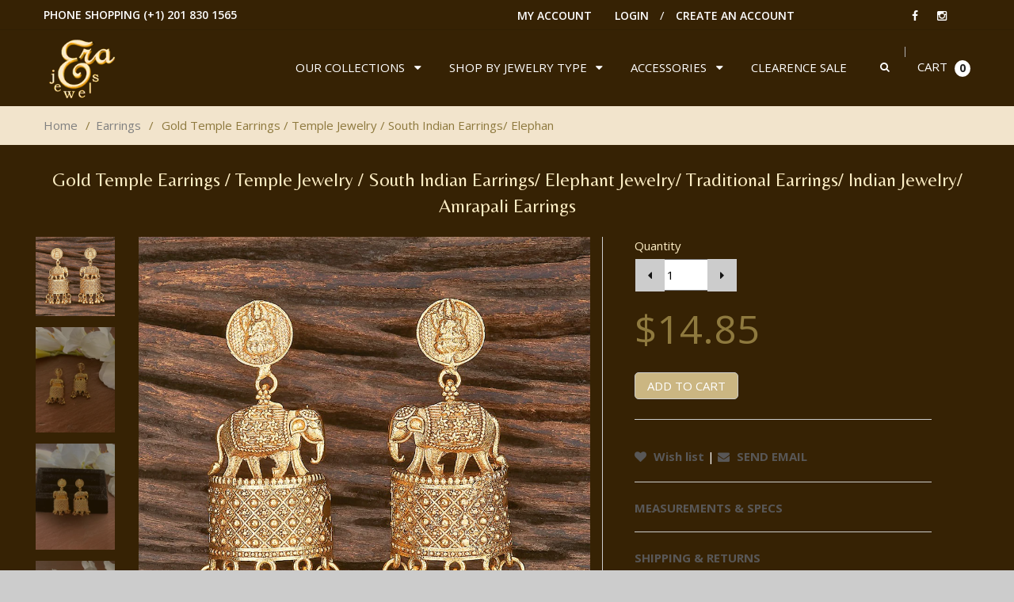

--- FILE ---
content_type: text/html; charset=utf-8
request_url: https://erajewels.com/products/gold-temple-earrings-temple-jewelry-south-indian-earrings-elephant-jewelry-traditional-earrings-indian-jewelry-amrapali-earrings
body_size: 29461
content:
<!doctype html>
<!--[if IE 8 ]>    <html lang="en" class="no-js ie8"> <![endif]-->
<!--[if (gt IE 9)|!(IE)]><!--> <html lang="en" class="no-js"> <!--<![endif]-->
<head>
  
  <meta charset="UTF-8">
  <meta http-equiv="Content-Type" content="text/html; charset=utf-8">
  <meta name="viewport" content="width=device-width, initial-scale=1, minimum-scale=1, maximum-scale=1" />
  <link rel="canonical" href="https://erajewels.com/products/gold-temple-earrings-temple-jewelry-south-indian-earrings-elephant-jewelry-traditional-earrings-indian-jewelry-amrapali-earrings" />  
  <link href='//fonts.googleapis.com/css?family=Carrois+Gothic' rel='stylesheet' type='text/css'>
  <link href='//fonts.googleapis.com/css?family=Lato:100,300,400,700' rel='stylesheet' type='text/css'>
  <link href='//fonts.googleapis.com/css?family=Raleway:400,600,500,700' rel='stylesheet' type='text/css'>
  <link href='//fonts.googleapis.com/css?family=Belleza' rel='stylesheet' type='text/css'>
  <link href='//fonts.googleapis.com/css?family=Quicksand:300,400,700' rel='stylesheet' type='text/css'>
  
  <meta name="description" content="Handmade item Materials: Brass Location: Earlobe Closure: Push back  " />
  

  
  <title>Gold Temple Earrings / Temple Jewelry / South Indian Earrings/ Elephan | Erajewels</title>
    

  


  <meta property="og:url" content="https://erajewels.com/products/gold-temple-earrings-temple-jewelry-south-indian-earrings-elephant-jewelry-traditional-earrings-indian-jewelry-amrapali-earrings" />
  <meta property="og:title" content="Gold Temple Earrings / Temple Jewelry / South Indian Earrings/ Elephant jewelry/ Traditional Earrings/ Indian Jewelry/ Amrapali earrings" />
  <meta property="og:description" content="

Handmade item


Materials: Brass


Location: Earlobe


Closure: Push back


 " />
  <meta property="og:image" content="//erajewels.com/cdn/shop/products/206814_GOLD_medium.jpg?v=1670353165" />


   

 
<link href='//fonts.googleapis.com/css?family=Open+Sans:300,400,600,700,800' rel='stylesheet' type='text/css'>      


   
<link href='//fonts.googleapis.com/css?family=Carrois+Gothic' rel='stylesheet' type='text/css'>


<link href="//netdna.bootstrapcdn.com/font-awesome/4.2.0/css/font-awesome.min.css" rel="stylesheet" type="text/css" media="all" />
  


<link href="//erajewels.com/cdn/shop/t/2/assets/jquery.fancybox-buttons.css?v=157231857128783820791751512881" rel="stylesheet" type="text/css" media="all" />


<link href="//erajewels.com/cdn/shop/t/2/assets/cs.animate.css?v=93630183612408631911606360157" rel="stylesheet" type="text/css" media="all" />
<link href="//erajewels.com/cdn/shop/t/2/assets/application.css?v=171458807148251224981751512881" rel="stylesheet" type="text/css" media="all" />
<link href="//erajewels.com/cdn/shop/t/2/assets/swatch.css?v=87399360491130504431606360219" rel="stylesheet" type="text/css" media="all" />

<link href="//erajewels.com/cdn/shop/t/2/assets/jquery.owl.carousel.css?v=22198179090381219521751512881" rel="stylesheet" type="text/css" media="all" />
<link href="//erajewels.com/cdn/shop/t/2/assets/jquery.bxslider.css?v=182299447467963507651607838763" rel="stylesheet" type="text/css" media="all" />

<link href="//erajewels.com/cdn/shop/t/2/assets/bootstrap.min.3x.css?v=119150839874280325301606360152" rel="stylesheet" type="text/css" media="all" />

<link href="//erajewels.com/cdn/shop/t/2/assets/cs.bootstrap.3x.css?v=89336982513940367041632588989" rel="stylesheet" type="text/css" media="all" />

<link href="//erajewels.com/cdn/shop/t/2/assets/cs.global.css?v=176650903628179458911751512881" rel="stylesheet" type="text/css" media="all" />
<link href="//erajewels.com/cdn/shop/t/2/assets/cs.style.css?v=138034748902213895851751512881" rel="stylesheet" type="text/css" media="all" />
<link href="//erajewels.com/cdn/shop/t/2/assets/cs.media.3x.css?v=41347908437552901622078347" rel="stylesheet" type="text/css" media="all" />
  <link href="//erajewels.com/cdn/shop/t/2/assets/cs.wishlist.scss.css?v=142937267867719400171606360219" rel="stylesheet" type="text/css" media="all" />  
  

<script src="//erajewels.com/cdn/shop/t/2/assets/jquery-1.9.1.min.js?v=95800296054546268251606360177" type="text/javascript"></script>
<script src="//erajewels.com/cdn/shop/t/2/assets/jquery.imagesloaded.min.js?v=87590947715040177931606360182" type="text/javascript"></script>

<script src="//erajewels.com/cdn/shop/t/2/assets/bootstrap.min.3x.js?v=59390219201667200651606360153" type="text/javascript"></script>





<script src="//erajewels.com/cdn/shop/t/2/assets/cookies.js?v=152021851494072641811606360156" type="text/javascript"></script>
<script src="//erajewels.com/cdn/shop/t/2/assets/modernizr.js?v=98655220835448841881606360189" type="text/javascript"></script>
<script src="//erajewels.com/cdn/shop/t/2/assets/cs.optionSelect.js?v=54338590596837047101606360160" type="text/javascript"></script>
<script src="//erajewels.com/cdn/shop/t/2/assets/cs.customSelect.js?v=178264080894207938301606360158" type="text/javascript"></script>  
<script src="//erajewels.com/cdn/shop/t/2/assets/application.js?v=7164290524980272531606360219" type="text/javascript"></script>
<script src="//erajewels.com/cdn/shop/t/2/assets/jquery.owl.carousel.min.js?v=63312486295315094921606360184" type="text/javascript"></script>
<script src="//erajewels.com/cdn/shop/t/2/assets/jquery.bxslider.js?v=39282186127077873191606360178" type="text/javascript"></script>
<script src="//erajewels.com/cdn/shop/t/2/assets/skrollr.min.js?v=65272873373743340871606360204" type="text/javascript"></script>





<script src="//erajewels.com/cdn/shop/t/2/assets/jquery.fancybox-buttons.js?v=55176213373343787281606360181" type="text/javascript"></script>


<script src="//erajewels.com/cdn/shop/t/2/assets/jquery.zoom.js?v=7098547149633335911606360185" type="text/javascript"></script>

<script src="/services/javascripts/currencies.js" type="text/javascript"></script>
<script src="//erajewels.com/cdn/shop/t/2/assets/jquery.currencies.min.js?v=148731906405125217661606360180" type="text/javascript"></script>
<script src="//erajewels.com/cdn/shop/t/2/assets/cs.script.js?v=79173977288484207231608927857" type="text/javascript"></script>
  <!-- Facebook Conversion Code for Themes -->
<script>(function() {
  var _fbq = window._fbq || (window._fbq = []);
  if (!_fbq.loaded) {
    var fbds = document.createElement('script');
    fbds.async = true;
    fbds.src = '//connect.facebook.net/en_US/fbds.js';
    var s = document.getElementsByTagName('script')[0];
    s.parentNode.insertBefore(fbds, s);
    _fbq.loaded = true;
  }
})();
window._fbq = window._fbq || [];
window._fbq.push(['track', '6016096938024', {'value':'0.00','currency':'USD'}]);
</script>
<noscript><img height="1" width="1" alt="" style="display:none" src="https://www.facebook.com/tr?ev=6016096938024&amp;cd[value]=0.00&amp;cd[currency]=USD&amp;noscript=1" /></noscript>

  <script>window.performance && window.performance.mark && window.performance.mark('shopify.content_for_header.start');</script><meta id="shopify-digital-wallet" name="shopify-digital-wallet" content="/51609469109/digital_wallets/dialog">
<meta name="shopify-checkout-api-token" content="a3da9aae5ff6516ea98363500e9ce223">
<meta id="in-context-paypal-metadata" data-shop-id="51609469109" data-venmo-supported="false" data-environment="production" data-locale="en_US" data-paypal-v4="true" data-currency="USD">
<link rel="alternate" type="application/json+oembed" href="https://erajewels.com/products/gold-temple-earrings-temple-jewelry-south-indian-earrings-elephant-jewelry-traditional-earrings-indian-jewelry-amrapali-earrings.oembed">
<script async="async" src="/checkouts/internal/preloads.js?locale=en-US"></script>
<link rel="preconnect" href="https://shop.app" crossorigin="anonymous">
<script async="async" src="https://shop.app/checkouts/internal/preloads.js?locale=en-US&shop_id=51609469109" crossorigin="anonymous"></script>
<script id="apple-pay-shop-capabilities" type="application/json">{"shopId":51609469109,"countryCode":"US","currencyCode":"USD","merchantCapabilities":["supports3DS"],"merchantId":"gid:\/\/shopify\/Shop\/51609469109","merchantName":"Erajewels","requiredBillingContactFields":["postalAddress","email","phone"],"requiredShippingContactFields":["postalAddress","email","phone"],"shippingType":"shipping","supportedNetworks":["visa","masterCard","amex","discover","elo","jcb"],"total":{"type":"pending","label":"Erajewels","amount":"1.00"},"shopifyPaymentsEnabled":true,"supportsSubscriptions":true}</script>
<script id="shopify-features" type="application/json">{"accessToken":"a3da9aae5ff6516ea98363500e9ce223","betas":["rich-media-storefront-analytics"],"domain":"erajewels.com","predictiveSearch":true,"shopId":51609469109,"locale":"en"}</script>
<script>var Shopify = Shopify || {};
Shopify.shop = "erajewels.myshopify.com";
Shopify.locale = "en";
Shopify.currency = {"active":"USD","rate":"1.0"};
Shopify.country = "US";
Shopify.theme = {"name":"Erajewels","id":116222263477,"schema_name":null,"schema_version":null,"theme_store_id":null,"role":"main"};
Shopify.theme.handle = "null";
Shopify.theme.style = {"id":null,"handle":null};
Shopify.cdnHost = "erajewels.com/cdn";
Shopify.routes = Shopify.routes || {};
Shopify.routes.root = "/";</script>
<script type="module">!function(o){(o.Shopify=o.Shopify||{}).modules=!0}(window);</script>
<script>!function(o){function n(){var o=[];function n(){o.push(Array.prototype.slice.apply(arguments))}return n.q=o,n}var t=o.Shopify=o.Shopify||{};t.loadFeatures=n(),t.autoloadFeatures=n()}(window);</script>
<script>
  window.ShopifyPay = window.ShopifyPay || {};
  window.ShopifyPay.apiHost = "shop.app\/pay";
  window.ShopifyPay.redirectState = null;
</script>
<script id="shop-js-analytics" type="application/json">{"pageType":"product"}</script>
<script defer="defer" async type="module" src="//erajewels.com/cdn/shopifycloud/shop-js/modules/v2/client.init-shop-cart-sync_CGREiBkR.en.esm.js"></script>
<script defer="defer" async type="module" src="//erajewels.com/cdn/shopifycloud/shop-js/modules/v2/chunk.common_Bt2Up4BP.esm.js"></script>
<script type="module">
  await import("//erajewels.com/cdn/shopifycloud/shop-js/modules/v2/client.init-shop-cart-sync_CGREiBkR.en.esm.js");
await import("//erajewels.com/cdn/shopifycloud/shop-js/modules/v2/chunk.common_Bt2Up4BP.esm.js");

  window.Shopify.SignInWithShop?.initShopCartSync?.({"fedCMEnabled":true,"windoidEnabled":true});

</script>
<script>
  window.Shopify = window.Shopify || {};
  if (!window.Shopify.featureAssets) window.Shopify.featureAssets = {};
  window.Shopify.featureAssets['shop-js'] = {"shop-cart-sync":["modules/v2/client.shop-cart-sync_CQNAmp__.en.esm.js","modules/v2/chunk.common_Bt2Up4BP.esm.js"],"init-windoid":["modules/v2/client.init-windoid_BMafEeJe.en.esm.js","modules/v2/chunk.common_Bt2Up4BP.esm.js"],"shop-cash-offers":["modules/v2/client.shop-cash-offers_3d66YIS3.en.esm.js","modules/v2/chunk.common_Bt2Up4BP.esm.js","modules/v2/chunk.modal_Dk0o9ppo.esm.js"],"init-fed-cm":["modules/v2/client.init-fed-cm_B-WG4sqw.en.esm.js","modules/v2/chunk.common_Bt2Up4BP.esm.js"],"shop-toast-manager":["modules/v2/client.shop-toast-manager_DhuhblEJ.en.esm.js","modules/v2/chunk.common_Bt2Up4BP.esm.js"],"shop-button":["modules/v2/client.shop-button_B5xLHL5j.en.esm.js","modules/v2/chunk.common_Bt2Up4BP.esm.js"],"avatar":["modules/v2/client.avatar_BTnouDA3.en.esm.js"],"init-shop-email-lookup-coordinator":["modules/v2/client.init-shop-email-lookup-coordinator_hqFayTDE.en.esm.js","modules/v2/chunk.common_Bt2Up4BP.esm.js"],"init-shop-cart-sync":["modules/v2/client.init-shop-cart-sync_CGREiBkR.en.esm.js","modules/v2/chunk.common_Bt2Up4BP.esm.js"],"shop-login-button":["modules/v2/client.shop-login-button_g5QkWrqe.en.esm.js","modules/v2/chunk.common_Bt2Up4BP.esm.js","modules/v2/chunk.modal_Dk0o9ppo.esm.js"],"pay-button":["modules/v2/client.pay-button_Cuf0bNvL.en.esm.js","modules/v2/chunk.common_Bt2Up4BP.esm.js"],"init-shop-for-new-customer-accounts":["modules/v2/client.init-shop-for-new-customer-accounts_Bxwhl6__.en.esm.js","modules/v2/client.shop-login-button_g5QkWrqe.en.esm.js","modules/v2/chunk.common_Bt2Up4BP.esm.js","modules/v2/chunk.modal_Dk0o9ppo.esm.js"],"init-customer-accounts-sign-up":["modules/v2/client.init-customer-accounts-sign-up_al3d1WE3.en.esm.js","modules/v2/client.shop-login-button_g5QkWrqe.en.esm.js","modules/v2/chunk.common_Bt2Up4BP.esm.js","modules/v2/chunk.modal_Dk0o9ppo.esm.js"],"shop-follow-button":["modules/v2/client.shop-follow-button_B9MutJJO.en.esm.js","modules/v2/chunk.common_Bt2Up4BP.esm.js","modules/v2/chunk.modal_Dk0o9ppo.esm.js"],"checkout-modal":["modules/v2/client.checkout-modal_OBPaeP-J.en.esm.js","modules/v2/chunk.common_Bt2Up4BP.esm.js","modules/v2/chunk.modal_Dk0o9ppo.esm.js"],"init-customer-accounts":["modules/v2/client.init-customer-accounts_Brxa5h1K.en.esm.js","modules/v2/client.shop-login-button_g5QkWrqe.en.esm.js","modules/v2/chunk.common_Bt2Up4BP.esm.js","modules/v2/chunk.modal_Dk0o9ppo.esm.js"],"lead-capture":["modules/v2/client.lead-capture_BBBv1Qpe.en.esm.js","modules/v2/chunk.common_Bt2Up4BP.esm.js","modules/v2/chunk.modal_Dk0o9ppo.esm.js"],"shop-login":["modules/v2/client.shop-login_DoNRI_y4.en.esm.js","modules/v2/chunk.common_Bt2Up4BP.esm.js","modules/v2/chunk.modal_Dk0o9ppo.esm.js"],"payment-terms":["modules/v2/client.payment-terms_BlOJedZ2.en.esm.js","modules/v2/chunk.common_Bt2Up4BP.esm.js","modules/v2/chunk.modal_Dk0o9ppo.esm.js"]};
</script>
<script>(function() {
  var isLoaded = false;
  function asyncLoad() {
    if (isLoaded) return;
    isLoaded = true;
    var urls = ["https:\/\/cdn.fera.ai\/js\/fera.placeholder.js?shop=erajewels.myshopify.com","https:\/\/call.chatra.io\/shopify?chatraId=BdcCSAbWzbLFFSDqz\u0026shop=erajewels.myshopify.com"];
    for (var i = 0; i < urls.length; i++) {
      var s = document.createElement('script');
      s.type = 'text/javascript';
      s.async = true;
      s.src = urls[i];
      var x = document.getElementsByTagName('script')[0];
      x.parentNode.insertBefore(s, x);
    }
  };
  if(window.attachEvent) {
    window.attachEvent('onload', asyncLoad);
  } else {
    window.addEventListener('load', asyncLoad, false);
  }
})();</script>
<script id="__st">var __st={"a":51609469109,"offset":-18000,"reqid":"2c0b7505-bd32-4f4f-8610-89e80643f561-1762812753","pageurl":"erajewels.com\/products\/gold-temple-earrings-temple-jewelry-south-indian-earrings-elephant-jewelry-traditional-earrings-indian-jewelry-amrapali-earrings","u":"9bf429a0e3eb","p":"product","rtyp":"product","rid":7373478527157};</script>
<script>window.ShopifyPaypalV4VisibilityTracking = true;</script>
<script id="captcha-bootstrap">!function(){'use strict';const t='contact',e='account',n='new_comment',o=[[t,t],['blogs',n],['comments',n],[t,'customer']],c=[[e,'customer_login'],[e,'guest_login'],[e,'recover_customer_password'],[e,'create_customer']],r=t=>t.map((([t,e])=>`form[action*='/${t}']:not([data-nocaptcha='true']) input[name='form_type'][value='${e}']`)).join(','),a=t=>()=>t?[...document.querySelectorAll(t)].map((t=>t.form)):[];function s(){const t=[...o],e=r(t);return a(e)}const i='password',u='form_key',d=['recaptcha-v3-token','g-recaptcha-response','h-captcha-response',i],f=()=>{try{return window.sessionStorage}catch{return}},m='__shopify_v',_=t=>t.elements[u];function p(t,e,n=!1){try{const o=window.sessionStorage,c=JSON.parse(o.getItem(e)),{data:r}=function(t){const{data:e,action:n}=t;return t[m]||n?{data:e,action:n}:{data:t,action:n}}(c);for(const[e,n]of Object.entries(r))t.elements[e]&&(t.elements[e].value=n);n&&o.removeItem(e)}catch(o){console.error('form repopulation failed',{error:o})}}const l='form_type',E='cptcha';function T(t){t.dataset[E]=!0}const w=window,h=w.document,L='Shopify',v='ce_forms',y='captcha';let A=!1;((t,e)=>{const n=(g='f06e6c50-85a8-45c8-87d0-21a2b65856fe',I='https://cdn.shopify.com/shopifycloud/storefront-forms-hcaptcha/ce_storefront_forms_captcha_hcaptcha.v1.5.2.iife.js',D={infoText:'Protected by hCaptcha',privacyText:'Privacy',termsText:'Terms'},(t,e,n)=>{const o=w[L][v],c=o.bindForm;if(c)return c(t,g,e,D).then(n);var r;o.q.push([[t,g,e,D],n]),r=I,A||(h.body.append(Object.assign(h.createElement('script'),{id:'captcha-provider',async:!0,src:r})),A=!0)});var g,I,D;w[L]=w[L]||{},w[L][v]=w[L][v]||{},w[L][v].q=[],w[L][y]=w[L][y]||{},w[L][y].protect=function(t,e){n(t,void 0,e),T(t)},Object.freeze(w[L][y]),function(t,e,n,w,h,L){const[v,y,A,g]=function(t,e,n){const i=e?o:[],u=t?c:[],d=[...i,...u],f=r(d),m=r(i),_=r(d.filter((([t,e])=>n.includes(e))));return[a(f),a(m),a(_),s()]}(w,h,L),I=t=>{const e=t.target;return e instanceof HTMLFormElement?e:e&&e.form},D=t=>v().includes(t);t.addEventListener('submit',(t=>{const e=I(t);if(!e)return;const n=D(e)&&!e.dataset.hcaptchaBound&&!e.dataset.recaptchaBound,o=_(e),c=g().includes(e)&&(!o||!o.value);(n||c)&&t.preventDefault(),c&&!n&&(function(t){try{if(!f())return;!function(t){const e=f();if(!e)return;const n=_(t);if(!n)return;const o=n.value;o&&e.removeItem(o)}(t);const e=Array.from(Array(32),(()=>Math.random().toString(36)[2])).join('');!function(t,e){_(t)||t.append(Object.assign(document.createElement('input'),{type:'hidden',name:u})),t.elements[u].value=e}(t,e),function(t,e){const n=f();if(!n)return;const o=[...t.querySelectorAll(`input[type='${i}']`)].map((({name:t})=>t)),c=[...d,...o],r={};for(const[a,s]of new FormData(t).entries())c.includes(a)||(r[a]=s);n.setItem(e,JSON.stringify({[m]:1,action:t.action,data:r}))}(t,e)}catch(e){console.error('failed to persist form',e)}}(e),e.submit())}));const S=(t,e)=>{t&&!t.dataset[E]&&(n(t,e.some((e=>e===t))),T(t))};for(const o of['focusin','change'])t.addEventListener(o,(t=>{const e=I(t);D(e)&&S(e,y())}));const B=e.get('form_key'),M=e.get(l),P=B&&M;t.addEventListener('DOMContentLoaded',(()=>{const t=y();if(P)for(const e of t)e.elements[l].value===M&&p(e,B);[...new Set([...A(),...v().filter((t=>'true'===t.dataset.shopifyCaptcha))])].forEach((e=>S(e,t)))}))}(h,new URLSearchParams(w.location.search),n,t,e,['guest_login'])})(!0,!0)}();</script>
<script integrity="sha256-52AcMU7V7pcBOXWImdc/TAGTFKeNjmkeM1Pvks/DTgc=" data-source-attribution="shopify.loadfeatures" defer="defer" src="//erajewels.com/cdn/shopifycloud/storefront/assets/storefront/load_feature-81c60534.js" crossorigin="anonymous"></script>
<script crossorigin="anonymous" defer="defer" src="//erajewels.com/cdn/shopifycloud/storefront/assets/shopify_pay/storefront-65b4c6d7.js?v=20250812"></script>
<script data-source-attribution="shopify.dynamic_checkout.dynamic.init">var Shopify=Shopify||{};Shopify.PaymentButton=Shopify.PaymentButton||{isStorefrontPortableWallets:!0,init:function(){window.Shopify.PaymentButton.init=function(){};var t=document.createElement("script");t.src="https://erajewels.com/cdn/shopifycloud/portable-wallets/latest/portable-wallets.en.js",t.type="module",document.head.appendChild(t)}};
</script>
<script data-source-attribution="shopify.dynamic_checkout.buyer_consent">
  function portableWalletsHideBuyerConsent(e){var t=document.getElementById("shopify-buyer-consent"),n=document.getElementById("shopify-subscription-policy-button");t&&n&&(t.classList.add("hidden"),t.setAttribute("aria-hidden","true"),n.removeEventListener("click",e))}function portableWalletsShowBuyerConsent(e){var t=document.getElementById("shopify-buyer-consent"),n=document.getElementById("shopify-subscription-policy-button");t&&n&&(t.classList.remove("hidden"),t.removeAttribute("aria-hidden"),n.addEventListener("click",e))}window.Shopify?.PaymentButton&&(window.Shopify.PaymentButton.hideBuyerConsent=portableWalletsHideBuyerConsent,window.Shopify.PaymentButton.showBuyerConsent=portableWalletsShowBuyerConsent);
</script>
<script data-source-attribution="shopify.dynamic_checkout.cart.bootstrap">document.addEventListener("DOMContentLoaded",(function(){function t(){return document.querySelector("shopify-accelerated-checkout-cart, shopify-accelerated-checkout")}if(t())Shopify.PaymentButton.init();else{new MutationObserver((function(e,n){t()&&(Shopify.PaymentButton.init(),n.disconnect())})).observe(document.body,{childList:!0,subtree:!0})}}));
</script>
<link id="shopify-accelerated-checkout-styles" rel="stylesheet" media="screen" href="https://erajewels.com/cdn/shopifycloud/portable-wallets/latest/accelerated-checkout-backwards-compat.css" crossorigin="anonymous">
<style id="shopify-accelerated-checkout-cart">
        #shopify-buyer-consent {
  margin-top: 1em;
  display: inline-block;
  width: 100%;
}

#shopify-buyer-consent.hidden {
  display: none;
}

#shopify-subscription-policy-button {
  background: none;
  border: none;
  padding: 0;
  text-decoration: underline;
  font-size: inherit;
  cursor: pointer;
}

#shopify-subscription-policy-button::before {
  box-shadow: none;
}

      </style>

<script>window.performance && window.performance.mark && window.performance.mark('shopify.content_for_header.end');</script>
<link href="https://monorail-edge.shopifysvc.com" rel="dns-prefetch">
<script>(function(){if ("sendBeacon" in navigator && "performance" in window) {try {var session_token_from_headers = performance.getEntriesByType('navigation')[0].serverTiming.find(x => x.name == '_s').description;} catch {var session_token_from_headers = undefined;}var session_cookie_matches = document.cookie.match(/_shopify_s=([^;]*)/);var session_token_from_cookie = session_cookie_matches && session_cookie_matches.length === 2 ? session_cookie_matches[1] : "";var session_token = session_token_from_headers || session_token_from_cookie || "";function handle_abandonment_event(e) {var entries = performance.getEntries().filter(function(entry) {return /monorail-edge.shopifysvc.com/.test(entry.name);});if (!window.abandonment_tracked && entries.length === 0) {window.abandonment_tracked = true;var currentMs = Date.now();var navigation_start = performance.timing.navigationStart;var payload = {shop_id: 51609469109,url: window.location.href,navigation_start,duration: currentMs - navigation_start,session_token,page_type: "product"};window.navigator.sendBeacon("https://monorail-edge.shopifysvc.com/v1/produce", JSON.stringify({schema_id: "online_store_buyer_site_abandonment/1.1",payload: payload,metadata: {event_created_at_ms: currentMs,event_sent_at_ms: currentMs}}));}}window.addEventListener('pagehide', handle_abandonment_event);}}());</script>
<script id="web-pixels-manager-setup">(function e(e,d,r,n,o){if(void 0===o&&(o={}),!Boolean(null===(a=null===(i=window.Shopify)||void 0===i?void 0:i.analytics)||void 0===a?void 0:a.replayQueue)){var i,a;window.Shopify=window.Shopify||{};var t=window.Shopify;t.analytics=t.analytics||{};var s=t.analytics;s.replayQueue=[],s.publish=function(e,d,r){return s.replayQueue.push([e,d,r]),!0};try{self.performance.mark("wpm:start")}catch(e){}var l=function(){var e={modern:/Edge?\/(1{2}[4-9]|1[2-9]\d|[2-9]\d{2}|\d{4,})\.\d+(\.\d+|)|Firefox\/(1{2}[4-9]|1[2-9]\d|[2-9]\d{2}|\d{4,})\.\d+(\.\d+|)|Chrom(ium|e)\/(9{2}|\d{3,})\.\d+(\.\d+|)|(Maci|X1{2}).+ Version\/(15\.\d+|(1[6-9]|[2-9]\d|\d{3,})\.\d+)([,.]\d+|)( \(\w+\)|)( Mobile\/\w+|) Safari\/|Chrome.+OPR\/(9{2}|\d{3,})\.\d+\.\d+|(CPU[ +]OS|iPhone[ +]OS|CPU[ +]iPhone|CPU IPhone OS|CPU iPad OS)[ +]+(15[._]\d+|(1[6-9]|[2-9]\d|\d{3,})[._]\d+)([._]\d+|)|Android:?[ /-](13[3-9]|1[4-9]\d|[2-9]\d{2}|\d{4,})(\.\d+|)(\.\d+|)|Android.+Firefox\/(13[5-9]|1[4-9]\d|[2-9]\d{2}|\d{4,})\.\d+(\.\d+|)|Android.+Chrom(ium|e)\/(13[3-9]|1[4-9]\d|[2-9]\d{2}|\d{4,})\.\d+(\.\d+|)|SamsungBrowser\/([2-9]\d|\d{3,})\.\d+/,legacy:/Edge?\/(1[6-9]|[2-9]\d|\d{3,})\.\d+(\.\d+|)|Firefox\/(5[4-9]|[6-9]\d|\d{3,})\.\d+(\.\d+|)|Chrom(ium|e)\/(5[1-9]|[6-9]\d|\d{3,})\.\d+(\.\d+|)([\d.]+$|.*Safari\/(?![\d.]+ Edge\/[\d.]+$))|(Maci|X1{2}).+ Version\/(10\.\d+|(1[1-9]|[2-9]\d|\d{3,})\.\d+)([,.]\d+|)( \(\w+\)|)( Mobile\/\w+|) Safari\/|Chrome.+OPR\/(3[89]|[4-9]\d|\d{3,})\.\d+\.\d+|(CPU[ +]OS|iPhone[ +]OS|CPU[ +]iPhone|CPU IPhone OS|CPU iPad OS)[ +]+(10[._]\d+|(1[1-9]|[2-9]\d|\d{3,})[._]\d+)([._]\d+|)|Android:?[ /-](13[3-9]|1[4-9]\d|[2-9]\d{2}|\d{4,})(\.\d+|)(\.\d+|)|Mobile Safari.+OPR\/([89]\d|\d{3,})\.\d+\.\d+|Android.+Firefox\/(13[5-9]|1[4-9]\d|[2-9]\d{2}|\d{4,})\.\d+(\.\d+|)|Android.+Chrom(ium|e)\/(13[3-9]|1[4-9]\d|[2-9]\d{2}|\d{4,})\.\d+(\.\d+|)|Android.+(UC? ?Browser|UCWEB|U3)[ /]?(15\.([5-9]|\d{2,})|(1[6-9]|[2-9]\d|\d{3,})\.\d+)\.\d+|SamsungBrowser\/(5\.\d+|([6-9]|\d{2,})\.\d+)|Android.+MQ{2}Browser\/(14(\.(9|\d{2,})|)|(1[5-9]|[2-9]\d|\d{3,})(\.\d+|))(\.\d+|)|K[Aa][Ii]OS\/(3\.\d+|([4-9]|\d{2,})\.\d+)(\.\d+|)/},d=e.modern,r=e.legacy,n=navigator.userAgent;return n.match(d)?"modern":n.match(r)?"legacy":"unknown"}(),u="modern"===l?"modern":"legacy",c=(null!=n?n:{modern:"",legacy:""})[u],f=function(e){return[e.baseUrl,"/wpm","/b",e.hashVersion,"modern"===e.buildTarget?"m":"l",".js"].join("")}({baseUrl:d,hashVersion:r,buildTarget:u}),m=function(e){var d=e.version,r=e.bundleTarget,n=e.surface,o=e.pageUrl,i=e.monorailEndpoint;return{emit:function(e){var a=e.status,t=e.errorMsg,s=(new Date).getTime(),l=JSON.stringify({metadata:{event_sent_at_ms:s},events:[{schema_id:"web_pixels_manager_load/3.1",payload:{version:d,bundle_target:r,page_url:o,status:a,surface:n,error_msg:t},metadata:{event_created_at_ms:s}}]});if(!i)return console&&console.warn&&console.warn("[Web Pixels Manager] No Monorail endpoint provided, skipping logging."),!1;try{return self.navigator.sendBeacon.bind(self.navigator)(i,l)}catch(e){}var u=new XMLHttpRequest;try{return u.open("POST",i,!0),u.setRequestHeader("Content-Type","text/plain"),u.send(l),!0}catch(e){return console&&console.warn&&console.warn("[Web Pixels Manager] Got an unhandled error while logging to Monorail."),!1}}}}({version:r,bundleTarget:l,surface:e.surface,pageUrl:self.location.href,monorailEndpoint:e.monorailEndpoint});try{o.browserTarget=l,function(e){var d=e.src,r=e.async,n=void 0===r||r,o=e.onload,i=e.onerror,a=e.sri,t=e.scriptDataAttributes,s=void 0===t?{}:t,l=document.createElement("script"),u=document.querySelector("head"),c=document.querySelector("body");if(l.async=n,l.src=d,a&&(l.integrity=a,l.crossOrigin="anonymous"),s)for(var f in s)if(Object.prototype.hasOwnProperty.call(s,f))try{l.dataset[f]=s[f]}catch(e){}if(o&&l.addEventListener("load",o),i&&l.addEventListener("error",i),u)u.appendChild(l);else{if(!c)throw new Error("Did not find a head or body element to append the script");c.appendChild(l)}}({src:f,async:!0,onload:function(){if(!function(){var e,d;return Boolean(null===(d=null===(e=window.Shopify)||void 0===e?void 0:e.analytics)||void 0===d?void 0:d.initialized)}()){var d=window.webPixelsManager.init(e)||void 0;if(d){var r=window.Shopify.analytics;r.replayQueue.forEach((function(e){var r=e[0],n=e[1],o=e[2];d.publishCustomEvent(r,n,o)})),r.replayQueue=[],r.publish=d.publishCustomEvent,r.visitor=d.visitor,r.initialized=!0}}},onerror:function(){return m.emit({status:"failed",errorMsg:"".concat(f," has failed to load")})},sri:function(e){var d=/^sha384-[A-Za-z0-9+/=]+$/;return"string"==typeof e&&d.test(e)}(c)?c:"",scriptDataAttributes:o}),m.emit({status:"loading"})}catch(e){m.emit({status:"failed",errorMsg:(null==e?void 0:e.message)||"Unknown error"})}}})({shopId: 51609469109,storefrontBaseUrl: "https://erajewels.com",extensionsBaseUrl: "https://extensions.shopifycdn.com/cdn/shopifycloud/web-pixels-manager",monorailEndpoint: "https://monorail-edge.shopifysvc.com/unstable/produce_batch",surface: "storefront-renderer",enabledBetaFlags: ["2dca8a86"],webPixelsConfigList: [{"id":"88375477","eventPayloadVersion":"v1","runtimeContext":"LAX","scriptVersion":"1","type":"CUSTOM","privacyPurposes":["ANALYTICS"],"name":"Google Analytics tag (migrated)"},{"id":"shopify-app-pixel","configuration":"{}","eventPayloadVersion":"v1","runtimeContext":"STRICT","scriptVersion":"0450","apiClientId":"shopify-pixel","type":"APP","privacyPurposes":["ANALYTICS","MARKETING"]},{"id":"shopify-custom-pixel","eventPayloadVersion":"v1","runtimeContext":"LAX","scriptVersion":"0450","apiClientId":"shopify-pixel","type":"CUSTOM","privacyPurposes":["ANALYTICS","MARKETING"]}],isMerchantRequest: false,initData: {"shop":{"name":"Erajewels","paymentSettings":{"currencyCode":"USD"},"myshopifyDomain":"erajewels.myshopify.com","countryCode":"US","storefrontUrl":"https:\/\/erajewels.com"},"customer":null,"cart":null,"checkout":null,"productVariants":[{"price":{"amount":14.85,"currencyCode":"USD"},"product":{"title":"Gold Temple Earrings \/ Temple Jewelry \/ South Indian Earrings\/ Elephant jewelry\/ Traditional Earrings\/ Indian Jewelry\/ Amrapali earrings","vendor":"Erajewels","id":"7373478527157","untranslatedTitle":"Gold Temple Earrings \/ Temple Jewelry \/ South Indian Earrings\/ Elephant jewelry\/ Traditional Earrings\/ Indian Jewelry\/ Amrapali earrings","url":"\/products\/gold-temple-earrings-temple-jewelry-south-indian-earrings-elephant-jewelry-traditional-earrings-indian-jewelry-amrapali-earrings","type":"Earrings"},"id":"42548205486261","image":{"src":"\/\/erajewels.com\/cdn\/shop\/products\/206814_GOLD.jpg?v=1670353165"},"sku":"100201","title":"Default Title","untranslatedTitle":"Default Title"}],"purchasingCompany":null},},"https://erajewels.com/cdn","ae1676cfwd2530674p4253c800m34e853cb",{"modern":"","legacy":""},{"shopId":"51609469109","storefrontBaseUrl":"https:\/\/erajewels.com","extensionBaseUrl":"https:\/\/extensions.shopifycdn.com\/cdn\/shopifycloud\/web-pixels-manager","surface":"storefront-renderer","enabledBetaFlags":"[\"2dca8a86\"]","isMerchantRequest":"false","hashVersion":"ae1676cfwd2530674p4253c800m34e853cb","publish":"custom","events":"[[\"page_viewed\",{}],[\"product_viewed\",{\"productVariant\":{\"price\":{\"amount\":14.85,\"currencyCode\":\"USD\"},\"product\":{\"title\":\"Gold Temple Earrings \/ Temple Jewelry \/ South Indian Earrings\/ Elephant jewelry\/ Traditional Earrings\/ Indian Jewelry\/ Amrapali earrings\",\"vendor\":\"Erajewels\",\"id\":\"7373478527157\",\"untranslatedTitle\":\"Gold Temple Earrings \/ Temple Jewelry \/ South Indian Earrings\/ Elephant jewelry\/ Traditional Earrings\/ Indian Jewelry\/ Amrapali earrings\",\"url\":\"\/products\/gold-temple-earrings-temple-jewelry-south-indian-earrings-elephant-jewelry-traditional-earrings-indian-jewelry-amrapali-earrings\",\"type\":\"Earrings\"},\"id\":\"42548205486261\",\"image\":{\"src\":\"\/\/erajewels.com\/cdn\/shop\/products\/206814_GOLD.jpg?v=1670353165\"},\"sku\":\"100201\",\"title\":\"Default Title\",\"untranslatedTitle\":\"Default Title\"}}]]"});</script><script>
  window.ShopifyAnalytics = window.ShopifyAnalytics || {};
  window.ShopifyAnalytics.meta = window.ShopifyAnalytics.meta || {};
  window.ShopifyAnalytics.meta.currency = 'USD';
  var meta = {"product":{"id":7373478527157,"gid":"gid:\/\/shopify\/Product\/7373478527157","vendor":"Erajewels","type":"Earrings","variants":[{"id":42548205486261,"price":1485,"name":"Gold Temple Earrings \/ Temple Jewelry \/ South Indian Earrings\/ Elephant jewelry\/ Traditional Earrings\/ Indian Jewelry\/ Amrapali earrings","public_title":null,"sku":"100201"}],"remote":false},"page":{"pageType":"product","resourceType":"product","resourceId":7373478527157}};
  for (var attr in meta) {
    window.ShopifyAnalytics.meta[attr] = meta[attr];
  }
</script>
<script class="analytics">
  (function () {
    var customDocumentWrite = function(content) {
      var jquery = null;

      if (window.jQuery) {
        jquery = window.jQuery;
      } else if (window.Checkout && window.Checkout.$) {
        jquery = window.Checkout.$;
      }

      if (jquery) {
        jquery('body').append(content);
      }
    };

    var hasLoggedConversion = function(token) {
      if (token) {
        return document.cookie.indexOf('loggedConversion=' + token) !== -1;
      }
      return false;
    }

    var setCookieIfConversion = function(token) {
      if (token) {
        var twoMonthsFromNow = new Date(Date.now());
        twoMonthsFromNow.setMonth(twoMonthsFromNow.getMonth() + 2);

        document.cookie = 'loggedConversion=' + token + '; expires=' + twoMonthsFromNow;
      }
    }

    var trekkie = window.ShopifyAnalytics.lib = window.trekkie = window.trekkie || [];
    if (trekkie.integrations) {
      return;
    }
    trekkie.methods = [
      'identify',
      'page',
      'ready',
      'track',
      'trackForm',
      'trackLink'
    ];
    trekkie.factory = function(method) {
      return function() {
        var args = Array.prototype.slice.call(arguments);
        args.unshift(method);
        trekkie.push(args);
        return trekkie;
      };
    };
    for (var i = 0; i < trekkie.methods.length; i++) {
      var key = trekkie.methods[i];
      trekkie[key] = trekkie.factory(key);
    }
    trekkie.load = function(config) {
      trekkie.config = config || {};
      trekkie.config.initialDocumentCookie = document.cookie;
      var first = document.getElementsByTagName('script')[0];
      var script = document.createElement('script');
      script.type = 'text/javascript';
      script.onerror = function(e) {
        var scriptFallback = document.createElement('script');
        scriptFallback.type = 'text/javascript';
        scriptFallback.onerror = function(error) {
                var Monorail = {
      produce: function produce(monorailDomain, schemaId, payload) {
        var currentMs = new Date().getTime();
        var event = {
          schema_id: schemaId,
          payload: payload,
          metadata: {
            event_created_at_ms: currentMs,
            event_sent_at_ms: currentMs
          }
        };
        return Monorail.sendRequest("https://" + monorailDomain + "/v1/produce", JSON.stringify(event));
      },
      sendRequest: function sendRequest(endpointUrl, payload) {
        // Try the sendBeacon API
        if (window && window.navigator && typeof window.navigator.sendBeacon === 'function' && typeof window.Blob === 'function' && !Monorail.isIos12()) {
          var blobData = new window.Blob([payload], {
            type: 'text/plain'
          });

          if (window.navigator.sendBeacon(endpointUrl, blobData)) {
            return true;
          } // sendBeacon was not successful

        } // XHR beacon

        var xhr = new XMLHttpRequest();

        try {
          xhr.open('POST', endpointUrl);
          xhr.setRequestHeader('Content-Type', 'text/plain');
          xhr.send(payload);
        } catch (e) {
          console.log(e);
        }

        return false;
      },
      isIos12: function isIos12() {
        return window.navigator.userAgent.lastIndexOf('iPhone; CPU iPhone OS 12_') !== -1 || window.navigator.userAgent.lastIndexOf('iPad; CPU OS 12_') !== -1;
      }
    };
    Monorail.produce('monorail-edge.shopifysvc.com',
      'trekkie_storefront_load_errors/1.1',
      {shop_id: 51609469109,
      theme_id: 116222263477,
      app_name: "storefront",
      context_url: window.location.href,
      source_url: "//erajewels.com/cdn/s/trekkie.storefront.308893168db1679b4a9f8a086857af995740364f.min.js"});

        };
        scriptFallback.async = true;
        scriptFallback.src = '//erajewels.com/cdn/s/trekkie.storefront.308893168db1679b4a9f8a086857af995740364f.min.js';
        first.parentNode.insertBefore(scriptFallback, first);
      };
      script.async = true;
      script.src = '//erajewels.com/cdn/s/trekkie.storefront.308893168db1679b4a9f8a086857af995740364f.min.js';
      first.parentNode.insertBefore(script, first);
    };
    trekkie.load(
      {"Trekkie":{"appName":"storefront","development":false,"defaultAttributes":{"shopId":51609469109,"isMerchantRequest":null,"themeId":116222263477,"themeCityHash":"15203847726835681281","contentLanguage":"en","currency":"USD","eventMetadataId":"ac021edc-91ab-4dab-9e4e-659f5180207f"},"isServerSideCookieWritingEnabled":true,"monorailRegion":"shop_domain","enabledBetaFlags":["f0df213a"]},"Session Attribution":{},"S2S":{"facebookCapiEnabled":false,"source":"trekkie-storefront-renderer","apiClientId":580111}}
    );

    var loaded = false;
    trekkie.ready(function() {
      if (loaded) return;
      loaded = true;

      window.ShopifyAnalytics.lib = window.trekkie;

      var originalDocumentWrite = document.write;
      document.write = customDocumentWrite;
      try { window.ShopifyAnalytics.merchantGoogleAnalytics.call(this); } catch(error) {};
      document.write = originalDocumentWrite;

      window.ShopifyAnalytics.lib.page(null,{"pageType":"product","resourceType":"product","resourceId":7373478527157,"shopifyEmitted":true});

      var match = window.location.pathname.match(/checkouts\/(.+)\/(thank_you|post_purchase)/)
      var token = match? match[1]: undefined;
      if (!hasLoggedConversion(token)) {
        setCookieIfConversion(token);
        window.ShopifyAnalytics.lib.track("Viewed Product",{"currency":"USD","variantId":42548205486261,"productId":7373478527157,"productGid":"gid:\/\/shopify\/Product\/7373478527157","name":"Gold Temple Earrings \/ Temple Jewelry \/ South Indian Earrings\/ Elephant jewelry\/ Traditional Earrings\/ Indian Jewelry\/ Amrapali earrings","price":"14.85","sku":"100201","brand":"Erajewels","variant":null,"category":"Earrings","nonInteraction":true,"remote":false},undefined,undefined,{"shopifyEmitted":true});
      window.ShopifyAnalytics.lib.track("monorail:\/\/trekkie_storefront_viewed_product\/1.1",{"currency":"USD","variantId":42548205486261,"productId":7373478527157,"productGid":"gid:\/\/shopify\/Product\/7373478527157","name":"Gold Temple Earrings \/ Temple Jewelry \/ South Indian Earrings\/ Elephant jewelry\/ Traditional Earrings\/ Indian Jewelry\/ Amrapali earrings","price":"14.85","sku":"100201","brand":"Erajewels","variant":null,"category":"Earrings","nonInteraction":true,"remote":false,"referer":"https:\/\/erajewels.com\/products\/gold-temple-earrings-temple-jewelry-south-indian-earrings-elephant-jewelry-traditional-earrings-indian-jewelry-amrapali-earrings"});
      }
    });


        var eventsListenerScript = document.createElement('script');
        eventsListenerScript.async = true;
        eventsListenerScript.src = "//erajewels.com/cdn/shopifycloud/storefront/assets/shop_events_listener-3da45d37.js";
        document.getElementsByTagName('head')[0].appendChild(eventsListenerScript);

})();</script>
  <script>
  if (!window.ga || (window.ga && typeof window.ga !== 'function')) {
    window.ga = function ga() {
      (window.ga.q = window.ga.q || []).push(arguments);
      if (window.Shopify && window.Shopify.analytics && typeof window.Shopify.analytics.publish === 'function') {
        window.Shopify.analytics.publish("ga_stub_called", {}, {sendTo: "google_osp_migration"});
      }
      console.error("Shopify's Google Analytics stub called with:", Array.from(arguments), "\nSee https://help.shopify.com/manual/promoting-marketing/pixels/pixel-migration#google for more information.");
    };
    if (window.Shopify && window.Shopify.analytics && typeof window.Shopify.analytics.publish === 'function') {
      window.Shopify.analytics.publish("ga_stub_initialized", {}, {sendTo: "google_osp_migration"});
    }
  }
</script>
<script
  defer
  src="https://erajewels.com/cdn/shopifycloud/perf-kit/shopify-perf-kit-2.1.2.min.js"
  data-application="storefront-renderer"
  data-shop-id="51609469109"
  data-render-region="gcp-us-central1"
  data-page-type="product"
  data-theme-instance-id="116222263477"
  data-theme-name=""
  data-theme-version=""
  data-monorail-region="shop_domain"
  data-resource-timing-sampling-rate="10"
  data-shs="true"
  data-shs-beacon="true"
  data-shs-export-with-fetch="true"
  data-shs-logs-sample-rate="1"
></script>
</head>

<body itemscope itemtype="http://schema.org/WebPage" class="templateProduct">
  
  <!-- Header -->
  <header id="top" class="fadeInDown clearfix">
    

<!--top-->
<div class="container">
  <div class="top row">

    <div class="col-md-6 phone-shopping">
      <span>PHONE SHOPPING (+1) 201 830 1565</span>
    </div>

    <div class="col-md-18">
      <ul class="text-right">
        <li class="customer-links hidden-xs">
          

<ul id="accounts" class="list-inline">
  <li class="my-account">
    <a href="/account">My Account</a>
  </li>
  
  <li class="login">
    
    <span id="loginButton" class="dropdown-toggle" data-toggle="dropdown">
      Login
      <i class="sub-dropdown1"></i>
      <i class="sub-dropdown"></i>
    </span>

    <!-- Customer Account Login -->
    <div id="loginBox" class="dropdown-menu text-left">
      <form method="post" action="/account/login" id="customer_login" accept-charset="UTF-8" data-login-with-shop-sign-in="true"><input type="hidden" name="form_type" value="customer_login" /><input type="hidden" name="utf8" value="✓" />

      <div id="bodyBox">
        <ul class="control-container customer-accounts list-unstyled">
          <li class="clearfix">
            <label for="customer_email_box" class="control-label">Email Address <span class="req">*</span></label>
            <input type="email" value="" name="customer[email]" id="customer_email_box" class="form-control" />
          </li>
          
          <li class="clearfix">
            <label for="customer_password_box" class="control-label">Password <span class="req">*</span></label>
            <input type="password" value="" name="customer[password]" id="customer_password_box" class="form-control password" />
          </li>
          
          <li class="clearfix">
            <button class="btn" type="submit">Login</button>
          </li>
          <li class="clearfix">
            <a class="action btn btn-1" href="/account/register">Create an account</a>
          </li>
        </ul>
      </div>
      </form>

    </div>

    
  </li>
  <li>/</li>
   
  <li class="register">
    <a href="/account/register" id="customer_register_link">Create an account</a>
  </li>
  
  
</ul>



        </li>
		
        
        
        
        
        <li id="widget-social">
          <ul class="list-inline">
            
            <li><a target="_blank" href="https://facebook.com/erajewels" class="btooltip swing" data-toggle="tooltip" data-placement="bottom" title="Facebook"><i class="fa fa-facebook"></i></a></li>
            
            
            
            
            <li><a target="_blank" href="https://instagram.com/erajewels" class="btooltip swing" data-toggle="tooltip" data-placement="bottom" title="Instagram"><i class="fa fa-instagram"></i></a></li>
            
            
            
          </ul>
        </li>
        
      </ul>
    </div>

  </div>
</div>
<!--End top-->

<div class="line"></div>

<!-- Navigation -->
<div class="container">
  <div class="top-navigation">

    <ul class="list-inline">
      <li class="top-logo">
        <a id="site-title" href="/" title="Erajewels">
          
          <img class="img-responsive" src="//erajewels.com/cdn/shop/t/2/assets/logo.png?v=73414232183720719511609106845" alt="Erajewels" />
          
        </a>
      </li>

      <li class="navigation">
        
<nav class="navbar" role="navigation">
  <div class="clearfix">
    <div class="navbar-header">
      <button type="button" class="navbar-toggle" data-toggle="collapse" data-target=".navbar-collapse">
        <span class="sr-only">Toggle main navigation</span>
        <span class="icon-bar"></span>
        <span class="icon-bar"></span>
        <span class="icon-bar"></span>
      </button>
    </div>

    <div class="is-mobile visible-xs">
      <ul class="list-inline">
        <li class="is-mobile-menu">
          <div class="btn-navbar" data-toggle="collapse" data-target=".navbar-collapse">
            <span class="icon-bar-group">
              <span class="icon-bar"></span>
              <span class="icon-bar"></span>
              <span class="icon-bar"></span>
            </span>
          </div>
        </li>

        
        <li class="is-mobile-login">
          <div class="btn-group">
            <div class="dropdown-toggle" data-toggle="dropdown">
              <i class="fa fa-user"></i>
            </div>
            <ul class="customer dropdown-menu">
              
              <li class="logout">
                <a href="/account/login">Login</a>
              </li>
              <li class="account">
                <a href="/account/register">Register</a>
              </li>
              
            </ul>
          </div>
        </li>
        
        
        <li class="is-mobile-wl">
          <a href="/pages/wish-list"><i class="fa fa-heart"></i></a>
        </li>
        
        
        
        

        <li class="is-mobile-cart">
          <a href="/cart"><i class="fa fa-shopping-cart"></i></a>
        </li>
      </ul>
    </div>

    <div class="collapse navbar-collapse"> 
      <ul class="nav navbar-nav hoverMenuWrapper">
        
        




<li class="nav-item dropdown">
  <a href="/collections/all" class="dropdown-toggle dropdown-link" data-toggle="dropdown">

    <span>Our Collections</span>
    
    <i class="fa fa-caret-down"></i>
    

    <i class="sub-dropdown1  visible-sm visible-md visible-lg"></i>
    <i class="sub-dropdown visible-sm visible-md visible-lg"></i>
  </a>
  <ul class="dropdown-menu">
    
    

<li class=""><a tabindex="-1" href="/collections/bridal-collection">Bridal Collection</a></li>


    
    

<li class=""><a tabindex="-1" href="/collections/diamante-collection">Diamante Collcection</a></li>


    
    

<li class=""><a tabindex="-1" href="/collections/temple-collection">Temple Collection</a></li>


    
    

<li class=""><a tabindex="-1" href="/collections/semi-precious-collection">Semi Precious Collection</a></li>


    
    

<li class=""><a tabindex="-1" href="/collections/tribal-collection">Tribal Collection</a></li>


    
    

<li class=""><a tabindex="-1" href="/collections/mens-collection">Men's Collection</a></li>


    
  </ul>
</li>






        
        




<li class="nav-item dropdown">
  <a href="/collections/all" class="dropdown-toggle dropdown-link" data-toggle="dropdown">

    <span>Shop By Jewelry Type</span>
    
    <i class="fa fa-caret-down"></i>
    

    <i class="sub-dropdown1  visible-sm visible-md visible-lg"></i>
    <i class="sub-dropdown visible-sm visible-md visible-lg"></i>
  </a>
  <ul class="dropdown-menu">
    
    

<li class=""><a tabindex="-1" href="/collections/necklace-sets">Necklace Sets</a></li>


    
    

<li class=""><a tabindex="-1" href="/collections/pendant-sets">Pendant Sets</a></li>


    
    

<li class=""><a tabindex="-1" href="/collections/tikka-sets">Tikaa Sets</a></li>


    
    

<li class=""><a tabindex="-1" href="/collections/necklace-set">Earrings</a></li>


    
    

<li class=""><a tabindex="-1" href="/collections/bangles">Bangles</a></li>


    
    

<li class=""><a tabindex="-1" href="/collections/bracelets">Bracelets & Haath Phool</a></li>


    
    

<li class=""><a tabindex="-1" href="/collections/mangalsutra">Mangalsutra</a></li>


    
  </ul>
</li>






        
        




<li class="nav-item dropdown">
  <a href="/collections/all" class="dropdown-toggle dropdown-link" data-toggle="dropdown">

    <span>Accessories</span>
    
    <i class="fa fa-caret-down"></i>
    

    <i class="sub-dropdown1  visible-sm visible-md visible-lg"></i>
    <i class="sub-dropdown visible-sm visible-md visible-lg"></i>
  </a>
  <ul class="dropdown-menu">
    
    

<li class=""><a tabindex="-1" href="/collections/kilangi">Kilangi</a></li>


    
    

<li class=""><a tabindex="-1" href="/collections/maang-tikka">Tikka & Damini</a></li>


    
    

<li class=""><a tabindex="-1" href="/collections/baju-bandh">Baju Bandh</a></li>


    
    

<li class=""><a tabindex="-1" href="/collections/waist-belt">Waist Belt</a></li>


    
    

<li class=""><a tabindex="-1" href="/collections/ear-chain">Ear Chain & Saharay</a></li>


    
    

<li class=""><a tabindex="-1" href="/collections/nose-ring">Nose Ring</a></li>


    
    

<li class=""><a tabindex="-1" href="/collections/rings">Rings</a></li>


    
    

<li class=""><a tabindex="-1" href="/collections/toe-ring">Toe Ring</a></li>


    
    

<li class=""><a tabindex="-1" href="/collections/anklets/anklets">Anklets</a></li>


    
  </ul>
</li>






        
        




<li class="nav-item">
  <a href="/collections/all">
    <span>Clearence SALE</span>
  </a>
</li>






        
      </ul>       
    </div>
  </div>
</nav>

      </li>

      
      <li class="top-search hidden-xs">
        <div class="header-search">
            <a href="#">
              <span data-toggle="dropdown">
                <i class="fa fa-search"></i>
                <i class="sub-dropdown1"></i>
                <i class="sub-dropdown"></i>
              </span>
            </a>
            <form id="header-search" class="search-form dropdown-menu" action="/search" method="get">
              <input type="hidden" name="type" value="product" />
              <input type="text" name="q" value="" accesskey="4" autocomplete="off" placeholder="Search something..." />
              <button type="submit" class="btn">Search</button>
            </form>
          </div>
      </li>
        

      
      <li class="umbrella hidden-xs">			
        <div id="umbrella" class="list-inline unmargin">
          <div class="cart-link">
            <a href="/cart" class="dropdown-toggle dropdown-link" data-toggle="dropdown">
              <i class="sub-dropdown1"></i>
              <i class="sub-dropdown"></i>              
              <div class="num-items-in-cart">
                <span class="icon">
                  Cart
                  <span class="number">0</span>
                </span>
              </div>
            </a>

            
            <div id="cart-info" class="dropdown-menu">
              <div id="cart-content">
                <div class="loading">
                  <img src="//erajewels.com/cdn/shop/t/2/assets/loader.gif?v=147071982126738704471606360187" alt="" />
                </div>
              </div>
            </div>
            
          </div>
        </div>
      </li>
      

      
      <li class="mobile-search visible-xs">
        <form id="mobile-search" class="search-form" action="/search" method="get">
          <input type="hidden" name="type" value="product" />
          <input type="text" class="" name="q" value="" accesskey="4" autocomplete="off" placeholder="Search something..." />
          
          <button type="submit" class="search-submit" title="search"><i class="fa fa-search"></i></button>
          
        </form>
      </li>
       
    </ul>

  </div>
</div>
<!--End Navigation-->


<script>
  function addaffix(scr){
    if($(window).innerWidth() >= 1024){
      if(scr > $('#top').innerHeight()){
        if(!$('#top').hasClass('affix')){
          $('#top').addClass('affix').addClass('animated');
        }
      }
      else{
        if($('#top').hasClass('affix')){
          $('#top').prev().remove();
          $('#top').removeClass('affix').removeClass('animated');
        }
      }
    }
    else $('#top').removeClass('affix');
  }
  $(window).scroll(function() {
    var scrollTop = $(this).scrollTop();
    addaffix(scrollTop);
  });
  $( window ).resize(function() {
    var scrollTop = $(this).scrollTop();
	addaffix(scrollTop);
  });
</script>
 
  </header>
  
  <div id="content-wrapper-parent">
    <div id="content-wrapper">  
      
        
      
      <!-- Content -->
      <div id="content" class="clearfix">        
        
        <div id="breadcrumb" class="breadcrumb">
  <div itemprop="breadcrumb" class="container">
    <div class="row">
      <div class="col-md-24">
        <a href="/" class="homepage-link" title="Back to the frontpage">Home</a>
        
        
        
        <span>/</span>
        
        <a href="/collections/necklace-set" title="">Earrings</a>
        
        
        <span>/</span>
        <span class="page-title">Gold Temple Earrings / Temple Jewelry / South Indian Earrings/ Elephan</span>
        
      </div>
    </div>
  </div>
</div>
                
        <section class="content">
          
          
          <div class="container">
            <div class="row">
              
              
              
              <div id="col-main" class="product-page col-xs-24 col-sm-24 ">
  <div itemscope itemtype="http://schema.org/Product">
    <meta itemprop="url" content="/products/gold-temple-earrings-temple-jewelry-south-indian-earrings-elephant-jewelry-traditional-earrings-indian-jewelry-amrapali-earrings" />

    <div id="product" class="content clearfix">
      
      <h1 id="page-title" class="text-center">
        <span itemprop="name">Gold Temple Earrings / Temple Jewelry / South Indian Earrings/ Elephant jewelry/ Traditional Earrings/ Indian Jewelry/ Amrapali earrings</span>
      </h1>
      
      <div id="product-image" class="product-image row ">
      
        <div id="detail-left-column" class="new hidden-xs left-coloum col-sm-6 col-sm-6 not-animated" data-animate="fadeInRight">
          <div id="gallery_main" class="product-image-thumb thumbs full_width ">
            <ul class="slide-product-image">
              
              <li class="image">
                <a href="//erajewels.com/cdn/shop/products/206814_GOLD_1024x1024.jpg?v=1670353165" class="cloud-zoom-gallery active" alt="Gold Temple Earrings / Temple Jewelry / South Indian Earrings/ Elephant jewelry/ Traditional Earrings/ Indian Jewelry/ Amrapali earrings">
                  <img src="//erajewels.com/cdn/shop/products/206814_GOLD_compact.jpg?v=1670353165" alt="Gold Temple Earrings / Temple Jewelry / South Indian Earrings/ Elephant jewelry/ Traditional Earrings/ Indian Jewelry/ Amrapali earrings" />
                </a>
              </li>
              
              <li class="image">
                <a href="//erajewels.com/cdn/shop/products/IMG_3685_1024x1024.jpg?v=1670353099" class="cloud-zoom-gallery" alt="Gold Temple Earrings / Temple Jewelry / South Indian Earrings/ Elephant jewelry/ Traditional Earrings/ Indian Jewelry/ Amrapali earrings">
                  <img src="//erajewels.com/cdn/shop/products/IMG_3685_compact.jpg?v=1670353099" alt="Gold Temple Earrings / Temple Jewelry / South Indian Earrings/ Elephant jewelry/ Traditional Earrings/ Indian Jewelry/ Amrapali earrings" />
                </a>
              </li>
              
              <li class="image">
                <a href="//erajewels.com/cdn/shop/products/IMG_3686_1024x1024.jpg?v=1670353100" class="cloud-zoom-gallery" alt="Gold Temple Earrings / Temple Jewelry / South Indian Earrings/ Elephant jewelry/ Traditional Earrings/ Indian Jewelry/ Amrapali earrings">
                  <img src="//erajewels.com/cdn/shop/products/IMG_3686_compact.jpg?v=1670353100" alt="Gold Temple Earrings / Temple Jewelry / South Indian Earrings/ Elephant jewelry/ Traditional Earrings/ Indian Jewelry/ Amrapali earrings" />
                </a>
              </li>
              
              <li class="image">
                <a href="//erajewels.com/cdn/shop/products/IMG_3689_1024x1024.jpg?v=1670353100" class="cloud-zoom-gallery" alt="Gold Temple Earrings / Temple Jewelry / South Indian Earrings/ Elephant jewelry/ Traditional Earrings/ Indian Jewelry/ Amrapali earrings">
                  <img src="//erajewels.com/cdn/shop/products/IMG_3689_compact.jpg?v=1670353100" alt="Gold Temple Earrings / Temple Jewelry / South Indian Earrings/ Elephant jewelry/ Traditional Earrings/ Indian Jewelry/ Amrapali earrings" />
                </a>
              </li>
              
              <li class="image">
                <a href="//erajewels.com/cdn/shop/products/IMG_3690_1024x1024.jpg?v=1670353099" class="cloud-zoom-gallery" alt="Gold Temple Earrings / Temple Jewelry / South Indian Earrings/ Elephant jewelry/ Traditional Earrings/ Indian Jewelry/ Amrapali earrings">
                  <img src="//erajewels.com/cdn/shop/products/IMG_3690_compact.jpg?v=1670353099" alt="Gold Temple Earrings / Temple Jewelry / South Indian Earrings/ Elephant jewelry/ Traditional Earrings/ Indian Jewelry/ Amrapali earrings" />
                </a>
              </li>
              
            </ul>
          </div>
        </div>
      
        <div class="image featured col-smd-12 col-sm-12 not-animated" data-animate="fadeInUp">
                 
           
          <img src="//erajewels.com/cdn/shop/products/206814_GOLD_1024x1024.jpg?v=1670353165" alt="Gold Temple Earrings / Temple Jewelry / South Indian Earrings/ Elephant jewelry/ Traditional Earrings/ Indian Jewelry/ Amrapali earrings" />
          <span></span>
          
        </div>
      
      
        <div id="gallery_main" class="visible-xs product-image-thumb thumbs mobile_full_width ">
          <ul class="slide-product-image">
            
            <li class="image">
              <a href="//erajewels.com/cdn/shop/products/206814_GOLD_1024x1024.jpg?v=1670353165" class="cloud-zoom-gallery active" alt="Gold Temple Earrings / Temple Jewelry / South Indian Earrings/ Elephant jewelry/ Traditional Earrings/ Indian Jewelry/ Amrapali earrings">
                <img src="//erajewels.com/cdn/shop/products/206814_GOLD_compact.jpg?v=1670353165" alt="Gold Temple Earrings / Temple Jewelry / South Indian Earrings/ Elephant jewelry/ Traditional Earrings/ Indian Jewelry/ Amrapali earrings" />
              </a>
            </li>
            
            <li class="image">
              <a href="//erajewels.com/cdn/shop/products/IMG_3685_1024x1024.jpg?v=1670353099" class="cloud-zoom-gallery" alt="Gold Temple Earrings / Temple Jewelry / South Indian Earrings/ Elephant jewelry/ Traditional Earrings/ Indian Jewelry/ Amrapali earrings">
                <img src="//erajewels.com/cdn/shop/products/IMG_3685_compact.jpg?v=1670353099" alt="Gold Temple Earrings / Temple Jewelry / South Indian Earrings/ Elephant jewelry/ Traditional Earrings/ Indian Jewelry/ Amrapali earrings" />
              </a>
            </li>
            
            <li class="image">
              <a href="//erajewels.com/cdn/shop/products/IMG_3686_1024x1024.jpg?v=1670353100" class="cloud-zoom-gallery" alt="Gold Temple Earrings / Temple Jewelry / South Indian Earrings/ Elephant jewelry/ Traditional Earrings/ Indian Jewelry/ Amrapali earrings">
                <img src="//erajewels.com/cdn/shop/products/IMG_3686_compact.jpg?v=1670353100" alt="Gold Temple Earrings / Temple Jewelry / South Indian Earrings/ Elephant jewelry/ Traditional Earrings/ Indian Jewelry/ Amrapali earrings" />
              </a>
            </li>
            
            <li class="image">
              <a href="//erajewels.com/cdn/shop/products/IMG_3689_1024x1024.jpg?v=1670353100" class="cloud-zoom-gallery" alt="Gold Temple Earrings / Temple Jewelry / South Indian Earrings/ Elephant jewelry/ Traditional Earrings/ Indian Jewelry/ Amrapali earrings">
                <img src="//erajewels.com/cdn/shop/products/IMG_3689_compact.jpg?v=1670353100" alt="Gold Temple Earrings / Temple Jewelry / South Indian Earrings/ Elephant jewelry/ Traditional Earrings/ Indian Jewelry/ Amrapali earrings" />
              </a>
            </li>
            
            <li class="image">
              <a href="//erajewels.com/cdn/shop/products/IMG_3690_1024x1024.jpg?v=1670353099" class="cloud-zoom-gallery" alt="Gold Temple Earrings / Temple Jewelry / South Indian Earrings/ Elephant jewelry/ Traditional Earrings/ Indian Jewelry/ Amrapali earrings">
                <img src="//erajewels.com/cdn/shop/products/IMG_3690_compact.jpg?v=1670353099" alt="Gold Temple Earrings / Temple Jewelry / South Indian Earrings/ Elephant jewelry/ Traditional Earrings/ Indian Jewelry/ Amrapali earrings" />
              </a>
            </li>
            
          </ul>
        </div>
      

        
        <!--<div id="detail-right-column" class="right-coloum col-sm-6 not-animated" data-animate="fadeInLeft">
          <script type="text/javascript" src="//s7.addthis.com/js/300/addthis_widget.js#pubid=ra-53e83cf8031cc4fa"></script>
<div class="addthis_sharing_toolbox"></div>
        </div>-->
          <div id="product-info-right">     
            <div itemprop="offers" itemscope itemtype="http://schema.org/Offer" class="col-sm-24 group-variants">
              <meta itemprop="priceCurrency" content="USD" />

              
              <link itemprop="availability" href="http://schema.org/InStock" />

              
               

              <form action="/cart/add" method="post" class="variants" id="product-actions">
                <div id="product-actions-7373478527157" class="options clearfix">

                  

                  <div class="variants-wrapper clearfix hide"> 
                    <select id="product-select-7373478527157" name="id" style="display: none;">
                      
                      <option  selected="selected"  value="42548205486261">Default Title</option>
                      
                    </select>
                  </div> 

                  <div class="quantity-wrapper clearfix">
                    <label class="wrapper-title">Quantity</label>
                    <div class="wrapper">
                      <input id="quantity" type="text" name="quantity" value="1" maxlength="5" size="5" class="item-quantity" style="color:black;" />
                      <span class="qty-group">
                        <span class="qty-wrapper">
                          <span class="qty-up btooltip" data-toggle="tooltip" data-placement="top" title="Increase" data-src="#quantity">
                            <i class="fa fa-caret-right"></i>
                          </span>

                          <span class="qty-down btooltip" data-toggle="tooltip" data-placement="top" title="Decrease" data-src="#quantity">
                            <i class="fa fa-caret-left"></i>
                          </span>
                        </span>
                      </span>
                    </div>
                  </div>

                  <div id="purchase-7373478527157">
                    <div class="detail-price" itemprop="price">
                      $14.85
                    </div>
                  </div>

                  <div class="others-bottom clearfix">
                    <button id="add-to-cart" class="btn btn-1 add-to-cart" data-parent=".product-information" type="submit" name="add">Add to Cart</button>
                  </div>
<hr class="test"></hr>

                </div>
              </form>
              

  <div class="banana-container banana-view-container"
     data-product_id="7373478527157"
     data-container_type="view"
     data-product-data="%7B%22id%22%3A%227373478527157%22%2C%22name%22%3A%22Gold+Temple+Earrings+%2F+Temple+Jewelry+%2F+South+Indian+Earrings%2F+Elephant+jewelry%2F+Traditional+Earrings%2F+Indian+Jewelry%2F+Amrapali+earrings%22%2C%22url%22%3A%22%2Fproducts%2Fgold-temple-earrings-temple-jewelry-south-indian-earrings-elephant-jewelry-traditional-earrings-indian-jewelry-amrapali-earrings%22%2C%22tags%22%3A%5B%22Chandelier+Jhumki%22%2C%22Earrings%22%2C%22Gold+cluster+dangle+Earrings%22%2C%22Gold+Jhumka+Earrings%22%2C%22Indian+Earrings%22%2C%22jhumkas%22%2C%22Jhumki%22%2C%22Polki+Indian+Earrings%22%2C%22Polki+Jhumkas%22%2C%22Temple+Earring%22%2C%22temple+earrings%22%2C%22Temple+jhumkas%22%5D%2C%22thumbnail_url%22%3A%22%2F%2Ferajewels.com%2Fcdn%2Fshop%2Fproducts%2F206814_GOLD_small.jpg%3Fv%3D1670353165%22%2C%22encoded%22%3Atrue%2C%22variants%22%3A%5B%7B%22stock%22%3A13456%2C%22in_stock%22%3Atrue%2C%22needs_shipping%22%3Atrue%2C%22name%22%3A%22Default+Title%22%2C%22inventory_policy%22%3A45265984%2C%22manages_stock%22%3A45265984%7D%5D%7D"
     
     
     
     ></div>

              
              <div class="wls">

                
                <a class="wish-list wishlist wishlist-gold-temple-earrings-temple-jewelry-south-indian-earrings-elephant-jewelry-traditional-earrings-indian-jewelry-amrapali-earrings" title="Add To Wishlist" data-wishlisthandle="gold-temple-earrings-temple-jewelry-south-indian-earrings-elephant-jewelry-traditional-earrings-indian-jewelry-amrapali-earrings"><i class="fa fa-heart"></i> Wish list</a>
                

                
                <span>|</span>
                

                
                <a href="mailto:info@erajewels.com"><i class="fa fa-envelope"></i> SEND EMAIL</a>
                

              </div>
              

              
            </div>
 <ul id="tabs_detail" class="tabs-panel-detail hidden-xs hidden-sm">
                  
                  <li class="first"><h5><a href="#pop-one" class="fancybox">Measurements &amp; Specs</a></h5></li>
                  
                  
                  <li><h5><a href="#pop-two" class="fancybox">Shipping & Returns</a></h5></li>
                  
                  
                  <li><h5><a href="#pop-three" class="fancybox">Size Charts</a></h5></li>
                  
                </ul>
            <script type="text/javascript">

              // initialize multi selector for product
              $(window).load(function() {

                /* selectCallback */
                var selectOptionsCallback = function(variant, selector) {

                  if (variant) {
                    var form = jQuery('#' + selector.domIdPrefix).closest('form');
                    for (var i=0,length=variant.options.length; i<length; i++) {
                      var radioButton = form.find('.swatch[data-option-index="' + i + '"] :radio[value="' + variant.options[i] +'"]');
                      if (radioButton.size()) {
                        radioButton.get(0).checked = true;
                      }
                    }
                  }

                  if (variant && variant.featured_image) {
                      var newImage = variant.featured_image; // New image object.
                      var mainImageDomEl = jQuery('.featured img')[0]; // DOM element of main image we need to swap.
                      Shopify.Image.switchImage(newImage, mainImageDomEl, switchImage); // Define switchImage (the callback) in your theme's JavaScript file.
                    }

                  var add_to_cart = '#add-to-cart';
                  var $price = '#purchase-' + selector.product.id.toString() + ' .detail-price';
                  if (variant && variant.available) {
                    // selected a valid variant
                    $(add_to_cart).removeClass('disabled').removeAttr('disabled'); // remove unavailable class from add-to-cart button, and re-enable button

                    if(variant.compare_at_price == null){
                      $($price).html('<span class="price">'+Shopify.formatMoney(variant.price, "${{amount}}")+'</span>');

                      
                       } else {
                         $($price).html('<span class="price_sale">'+Shopify.formatMoney(variant.price, "${{amount}}") + '</span> <span class="dash">/</span> <del class="price_compare">' + Shopify.formatMoney(variant.compare_at_price, "${{amount}}") + '</del>');

                         
                          }
                         } else {
                           $(add_to_cart).addClass('disabled').attr('disabled', 'disabled'); // set add-to-cart button to unavailable class and disable button
                           var message = variant ? "Sold Out" : "Unavailable";
                           $($price).html('<span class="unavailable">' + message + '</span>');
                         }
                       };

                       new Shopify.OptionSelectors("product-select-7373478527157", { product: {"id":7373478527157,"title":"Gold Temple Earrings \/ Temple Jewelry \/ South Indian Earrings\/ Elephant jewelry\/ Traditional Earrings\/ Indian Jewelry\/ Amrapali earrings","handle":"gold-temple-earrings-temple-jewelry-south-indian-earrings-elephant-jewelry-traditional-earrings-indian-jewelry-amrapali-earrings","description":"\u003cul class=\"wt-text-body-01\"\u003e\n\u003cli class=\"\"\u003e\n\u003cdiv class=\"\"\u003eHandmade item\u003c\/div\u003e\n\u003c\/li\u003e\n\u003cli class=\"\"\u003e\n\u003cdiv class=\"\"\u003eMaterials: Brass\u003c\/div\u003e\n\u003c\/li\u003e\n\u003cli class=\"\"\u003e\n\u003cdiv class=\"\"\u003eLocation: Earlobe\u003c\/div\u003e\n\u003c\/li\u003e\n\u003cli class=\"\"\u003e\n\u003cdiv class=\"\"\u003eClosure: Push back\u003c\/div\u003e\n\u003c\/li\u003e\n\u003c\/ul\u003e\n\u003cp\u003e \u003c\/p\u003e","published_at":"2022-12-06T13:57:11-05:00","created_at":"2022-12-06T13:57:11-05:00","vendor":"Erajewels","type":"Earrings","tags":["Chandelier Jhumki","Earrings","Gold cluster dangle Earrings","Gold Jhumka Earrings","Indian Earrings","jhumkas","Jhumki","Polki Indian Earrings","Polki Jhumkas","Temple Earring","temple earrings","Temple jhumkas"],"price":1485,"price_min":1485,"price_max":1485,"available":true,"price_varies":false,"compare_at_price":null,"compare_at_price_min":0,"compare_at_price_max":0,"compare_at_price_varies":false,"variants":[{"id":42548205486261,"title":"Default Title","option1":"Default Title","option2":null,"option3":null,"sku":"100201","requires_shipping":true,"taxable":true,"featured_image":null,"available":true,"name":"Gold Temple Earrings \/ Temple Jewelry \/ South Indian Earrings\/ Elephant jewelry\/ Traditional Earrings\/ Indian Jewelry\/ Amrapali earrings","public_title":null,"options":["Default Title"],"price":1485,"weight":0,"compare_at_price":null,"inventory_management":"shopify","barcode":"","requires_selling_plan":false,"selling_plan_allocations":[]}],"images":["\/\/erajewels.com\/cdn\/shop\/products\/206814_GOLD.jpg?v=1670353165","\/\/erajewels.com\/cdn\/shop\/products\/IMG_3685.jpg?v=1670353099","\/\/erajewels.com\/cdn\/shop\/products\/IMG_3686.jpg?v=1670353100","\/\/erajewels.com\/cdn\/shop\/products\/IMG_3689.jpg?v=1670353100","\/\/erajewels.com\/cdn\/shop\/products\/IMG_3690.jpg?v=1670353099"],"featured_image":"\/\/erajewels.com\/cdn\/shop\/products\/206814_GOLD.jpg?v=1670353165","options":["Title"],"media":[{"alt":null,"id":27086426898613,"position":1,"preview_image":{"aspect_ratio":1.0,"height":971,"width":971,"src":"\/\/erajewels.com\/cdn\/shop\/products\/206814_GOLD.jpg?v=1670353165"},"aspect_ratio":1.0,"height":971,"media_type":"image","src":"\/\/erajewels.com\/cdn\/shop\/products\/206814_GOLD.jpg?v=1670353165","width":971},{"alt":null,"id":27086426931381,"position":2,"preview_image":{"aspect_ratio":0.75,"height":844,"width":633,"src":"\/\/erajewels.com\/cdn\/shop\/products\/IMG_3685.jpg?v=1670353099"},"aspect_ratio":0.75,"height":844,"media_type":"image","src":"\/\/erajewels.com\/cdn\/shop\/products\/IMG_3685.jpg?v=1670353099","width":633},{"alt":null,"id":27086426964149,"position":3,"preview_image":{"aspect_ratio":0.75,"height":844,"width":633,"src":"\/\/erajewels.com\/cdn\/shop\/products\/IMG_3686.jpg?v=1670353100"},"aspect_ratio":0.75,"height":844,"media_type":"image","src":"\/\/erajewels.com\/cdn\/shop\/products\/IMG_3686.jpg?v=1670353100","width":633},{"alt":null,"id":27086426996917,"position":4,"preview_image":{"aspect_ratio":0.75,"height":844,"width":633,"src":"\/\/erajewels.com\/cdn\/shop\/products\/IMG_3689.jpg?v=1670353100"},"aspect_ratio":0.75,"height":844,"media_type":"image","src":"\/\/erajewels.com\/cdn\/shop\/products\/IMG_3689.jpg?v=1670353100","width":633},{"alt":null,"id":27086427029685,"position":5,"preview_image":{"aspect_ratio":0.75,"height":844,"width":633,"src":"\/\/erajewels.com\/cdn\/shop\/products\/IMG_3690.jpg?v=1670353099"},"aspect_ratio":0.75,"height":844,"media_type":"image","src":"\/\/erajewels.com\/cdn\/shop\/products\/IMG_3690.jpg?v=1670353099","width":633},{"alt":null,"id":27086431355061,"position":6,"preview_image":{"aspect_ratio":0.563,"height":1280,"width":720,"src":"\/\/erajewels.com\/cdn\/shop\/products\/594934d13eb5448db7f1d436cd6b60dd.thumbnail.0000000000.jpg?v=1670353183"},"aspect_ratio":0.563,"duration":15020,"media_type":"video","sources":[{"format":"mp4","height":480,"mime_type":"video\/mp4","url":"\/\/erajewels.com\/cdn\/shop\/videos\/c\/vp\/594934d13eb5448db7f1d436cd6b60dd\/594934d13eb5448db7f1d436cd6b60dd.SD-480p-0.9Mbps-11024347.mp4?v=0","width":270},{"format":"mp4","height":1080,"mime_type":"video\/mp4","url":"\/\/erajewels.com\/cdn\/shop\/videos\/c\/vp\/594934d13eb5448db7f1d436cd6b60dd\/594934d13eb5448db7f1d436cd6b60dd.HD-1080p-2.5Mbps-11024347.mp4?v=0","width":606},{"format":"mp4","height":720,"mime_type":"video\/mp4","url":"\/\/erajewels.com\/cdn\/shop\/videos\/c\/vp\/594934d13eb5448db7f1d436cd6b60dd\/594934d13eb5448db7f1d436cd6b60dd.HD-720p-1.6Mbps-11024347.mp4?v=0","width":404},{"format":"m3u8","height":1080,"mime_type":"application\/x-mpegURL","url":"\/\/erajewels.com\/cdn\/shop\/videos\/c\/vp\/594934d13eb5448db7f1d436cd6b60dd\/594934d13eb5448db7f1d436cd6b60dd.m3u8?v=0","width":606}]}],"requires_selling_plan":false,"selling_plan_groups":[],"content":"\u003cul class=\"wt-text-body-01\"\u003e\n\u003cli class=\"\"\u003e\n\u003cdiv class=\"\"\u003eHandmade item\u003c\/div\u003e\n\u003c\/li\u003e\n\u003cli class=\"\"\u003e\n\u003cdiv class=\"\"\u003eMaterials: Brass\u003c\/div\u003e\n\u003c\/li\u003e\n\u003cli class=\"\"\u003e\n\u003cdiv class=\"\"\u003eLocation: Earlobe\u003c\/div\u003e\n\u003c\/li\u003e\n\u003cli class=\"\"\u003e\n\u003cdiv class=\"\"\u003eClosure: Push back\u003c\/div\u003e\n\u003c\/li\u003e\n\u003c\/ul\u003e\n\u003cp\u003e \u003c\/p\u003e"}, onVariantSelected: selectOptionsCallback, enableHistoryState: true });

                       $('.single-option-selector').customStyle();

                       // Add label if only one product option and it isn't 'Title'.
                       

                        // Auto-select first available variant on page load.
                        
                        
                        
                        
                        
                        $('.single-option-selector:eq(0)').val("Default Title").trigger('change');
                         
                         
                         
                         });
            </script>
              
                

            
                
                <div id="pop-one" style="display: none;">
                  <img src=//erajewels.com/cdn/shop/t/2/assets/mspecs_image.jpg?v=97328572242680052041606360190 alt="" />
                </div>
                <div id="pop-two" style="display: none;">
                  <h5>Returns Policy</h5><p>You may exchange items within 3 days of delivery. We'll notify you via e-mail of your exchange once we've received and processed the exchange item.</p><br><h5>Shipping</h5><p>We can ship to virtually any address in the world. Note that there are restrictions in some countries, and some products cannot be shipped to international destinations. When you place an order, we will estimate shipping and delivery dates for you based on the availability of your items and the shipping options you choose. Depending on the shipping provider you choose, shipping date estimates may appear on the shipping quotes page. Please also note that the shipping rates. </p>
                </div>
                <div id="pop-three" style="display: none;">
                  <img src=//erajewels.com/cdn/shop/t/2/assets/size_chart_image.jpg?v=49214644113238679281606360203 alt="" />
                </div>
              
          </div>

        

      </div>

      <div id="product-information" class="product-information row text-center ">
        
        <div id="product-header" class="clearfix">
        
          
                    <div id="product-info-left">
            <div class="description">
              <span>Product Descriptions</span>
              <ul class="wt-text-body-01">
<li class="">
<div class="">Handmade item</div>
</li>
<li class="">
<div class="">Materials: Brass</div>
</li>
<li class="">
<div class="">Location: Earlobe</div>
</li>
<li class="">
<div class="">Closure: Push back</div>
</li>
</ul>
<p> </p>
            </div>
 			<div class="relative">
              <ul class="list-unstyled">
                
                
                <li class="tags">
                  <span>Tags :</span>
                  
                  <a href="/collections/necklace-set/chandelier-jhumki">
                    
                    chandelier-jhumki<span>,</span>
                    
                  </a>
                  
                  <a href="/collections/necklace-set/earrings">
                    
                    earrings<span>,</span>
                    
                  </a>
                  
                  <a href="/collections/necklace-set/gold-cluster-dangle-earrings">
                    
                    gold-cluster-dangle-earrings<span>,</span>
                    
                  </a>
                  
                  <a href="/collections/necklace-set/gold-jhumka-earrings">
                    
                    gold-jhumka-earrings<span>,</span>
                    
                  </a>
                  
                  <a href="/collections/necklace-set/indian-earrings">
                    
                    indian-earrings<span>,</span>
                    
                  </a>
                  
                  <a href="/collections/necklace-set/jhumkas">
                    
                    jhumkas<span>,</span>
                    
                  </a>
                  
                  <a href="/collections/necklace-set/jhumki">
                    
                    jhumki<span>,</span>
                    
                  </a>
                  
                  <a href="/collections/necklace-set/polki-indian-earrings">
                    
                    polki-indian-earrings<span>,</span>
                    
                  </a>
                  
                  <a href="/collections/necklace-set/polki-jhumkas">
                    
                    polki-jhumkas<span>,</span>
                    
                  </a>
                  
                  <a href="/collections/necklace-set/temple-earring">
                    
                    temple-earring<span>,</span>
                    
                  </a>
                  
                  <a href="/collections/necklace-set/temple-earrings">
                    
                    temple-earrings<span>,</span>
                    
                  </a>
                  
                  <a href="/collections/necklace-set/temple-jhumkas">
                    
                    temple-jhumkas
                    
                  </a>
                  
                </li>
                
              </ul>
            </div>
          <!-- code changed for reviews - start
            <div id="shopify-product-reviews" data-id="7373478527157"></div>
 		  <  code changed for reviews - ends -->
              
          </div>

        </div>
      </div>
       <div id="shopify-product-reviews" data-id="7373478527157"></div>
    </div>
     
  </div>
  
  <!-- Related Products -->








<!-- Beneath Products -->




<section class="rel-container clearfix">
  
  <h6 class="general-title text-left">You may also like the related products</h6>
  


  <div id="prod-related-wrapper">
    <div class="prod-related clearfix">

      
      
      
      
      <div class="element no_full_width not-animated" data-animate="bounceIn" data-delay="0">
          <ul class="row-container list-unstyled clearfix">
    <li class="row-left">
      <a href="/collections/necklace-set/products/jhumka-earrings" class="container_item">

        <img src="//erajewels.com/cdn/shop/products/9651_MAROON_grande.jpg?v=1610885495" class="img-responsive" alt="Jhumka Earrings" />

        
      </a>

      <div class="hbw">
        <span class="hoverBorderWrapper"></span>
      </div>

    </li>

    <li class="row-right parent-fly animMix">
	  <div class="product-content-left">
        <a class="title-5" href="/collections/necklace-set/products/jhumka-earrings">Jhumka Earrings</a>
        
          <span class="shopify-product-reviews-badge" data-id="6271630934197"></span>
        
      </div>
      <div class="product-content-right">
      <div class="product-price">
        
        <span class="sold_out">Sold Out</span>
         
      </div>
      </div>
      <div class="list-mode-description">
        



Handmade item


Materials: Brass, Copper


Earring location: Earlobe


Closure: Push back


Jewellery style: Boho &amp; hippie




Height = 40 mm || Width = 25 mmClassic JhumkiIndo Western Earring
      </div>
      <div class="hover-appear">
        <form action="/cart/add" method="post">
          
          <div class="effect-ajax-cart">
            
            <button class="disabled" disabled="disabled" type="button" name="add"><i class="fa fa-shopping-cart"></i><span class="list-mode">Add to Cart</span></button>
            
          </div>        
        </form>
       
        
      </div>
    </li>
  </ul> 

      </div>
      
      
      
      
      
      <div class="element no_full_width not-animated" data-animate="bounceIn" data-delay="200">
          <ul class="row-container list-unstyled clearfix">
    <li class="row-left">
      <a href="/collections/necklace-set/products/meenakari-earrings-3" class="container_item">

        <img src="//erajewels.com/cdn/shop/products/100142_GREEN_grande.jpg?v=1608566750" class="img-responsive" alt="Meenakari Earrings" />

        
      </a>

      <div class="hbw">
        <span class="hoverBorderWrapper"></span>
      </div>

    </li>

    <li class="row-right parent-fly animMix">
	  <div class="product-content-left">
        <a class="title-5" href="/collections/necklace-set/products/meenakari-earrings-3">Meenakari Earrings</a>
        
          <span class="shopify-product-reviews-badge" data-id="6179294085301"></span>
        
      </div>
      <div class="product-content-right">
      <div class="product-price">
        
        <span class="sold_out">Sold Out</span>
         
      </div>
      </div>
      <div class="list-mode-description">
        



Handmade item


Length: 4 Inches; Width: 2 Inches


Gemstone: Ruby


Closure: Push back




Length : 4" Width: 2"weight : 0.7 oz
      </div>
      <div class="hover-appear">
        <form action="/cart/add" method="post">
          
          <div class="effect-ajax-cart">
            
            <button class="disabled" disabled="disabled" type="button" name="add"><i class="fa fa-shopping-cart"></i><span class="list-mode">Add to Cart</span></button>
            
          </div>        
        </form>
       
        
      </div>
    </li>
  </ul> 

      </div>
      
      
      
      
      
      <div class="element no_full_width not-animated" data-animate="bounceIn" data-delay="400">
          <ul class="row-container list-unstyled clearfix">
    <li class="row-left">
      <a href="/collections/necklace-set/products/gold-chandelier-jhumkas" class="container_item">

        <img src="//erajewels.com/cdn/shop/products/22808_LCT_grande.jpg?v=1608306070" class="img-responsive" alt="Gold Chandelier Jhumkas" />

        
      </a>

      <div class="hbw">
        <span class="hoverBorderWrapper"></span>
      </div>

    </li>

    <li class="row-right parent-fly animMix">
	  <div class="product-content-left">
        <a class="title-5" href="/collections/necklace-set/products/gold-chandelier-jhumkas">Gold Chandelier Jhumkas</a>
        
          <span class="shopify-product-reviews-badge" data-id="6176572899509"></span>
        
      </div>
      <div class="product-content-right">
      <div class="product-price">
        
        <span class="sold_out">Sold Out</span>
         
      </div>
      </div>
      <div class="list-mode-description">
        

Handmade item


Materials: Brass, Copper


Location: Earlobe


Closure: Push back


 
      </div>
      <div class="hover-appear">
        <form action="/cart/add" method="post">
          
          <div class="effect-ajax-cart">
            
            <button class="disabled" disabled="disabled" type="button" name="add"><i class="fa fa-shopping-cart"></i><span class="list-mode">Add to Cart</span></button>
            
          </div>        
        </form>
       
        
      </div>
    </li>
  </ul> 

      </div>
      
      
      
      
      
      <div class="element no_full_width not-animated" data-animate="bounceIn" data-delay="600">
          <ul class="row-container list-unstyled clearfix">
    <li class="row-left">
      <a href="/collections/necklace-set/products/tribal-jhumkas" class="container_item">

        <img src="//erajewels.com/cdn/shop/products/IMG_9218_grande.jpg?v=1607893214" class="img-responsive" alt="Tribal jhumkas" />

        
      </a>

      <div class="hbw">
        <span class="hoverBorderWrapper"></span>
      </div>

    </li>

    <li class="row-right parent-fly animMix">
	  <div class="product-content-left">
        <a class="title-5" href="/collections/necklace-set/products/tribal-jhumkas">Tribal jhumkas</a>
        
          <span class="shopify-product-reviews-badge" data-id="6169078268085"></span>
        
      </div>
      <div class="product-content-right">
      <div class="product-price">
        
        
        <span class="price">
          
          $7.85
          
        </span>
          
         
      </div>
      </div>
      <div class="list-mode-description">
        



Handmade item

Length: 1.8 Inches; Width: 1 Inches

Materials: Brass, Copper


Earring location: Earlobe


Closure: Push back




 
      </div>
      <div class="hover-appear">
        <form action="/cart/add" method="post">
          
          <div class="hide clearfix"> 
            <select name="id" >
              
              
              
              
              <option value="37909256929461">Red</option>
              
              
              
              <option value="37909256962229">Black</option>
              
              
              
              
              <option selected="selected" value="37909256994997">Red black</option>
              
              
              
            </select>
          </div>
          
          <div class="effect-ajax-cart">
            
            <input type="hidden" name="quantity" value="1" />
            
            <button class="select-option" type="button" onclick="window.location='/products/tribal-jhumkas';"><i class="fa fa-th-list" title="Select Options"></i><span class="list-mode">Select Option</span></button>
            
            
          </div>        
        </form>
       
        
        <div class="product-ajax-qs hidden-xs hidden-sm">
            <div data-handle="tribal-jhumkas" data-target="#quick-shop-modal" class="quick_shop" data-toggle="modal">
              <i class="fa fa-eye" title="Quick view"></i><span class="list-mode">Quick View</span>
              <span class="product-json hide">{"id":6169078268085,"title":"Tribal jhumkas","handle":"tribal-jhumkas","description":"\u003cdiv aria-hidden=\"false\" class=\"wt-content-toggle__body wt-mb-xs-3\" id=\"product-details-content-toggle\"\u003e\n\u003cdiv\u003e\n\u003cul class=\"wt-text-body-01\"\u003e\n\u003cli\u003e\n\u003cdiv\u003e\u003cstrong\u003eHandmade item\u003c\/strong\u003e\u003c\/div\u003e\n\u003c\/li\u003e\n\u003cli\u003e\u003cstrong\u003eLength: 1.8 Inches; Width: 1 Inches\u003c\/strong\u003e\u003c\/li\u003e\n\u003cli\u003e\n\u003cdiv\u003e\u003cstrong\u003eMaterials: Brass, Copper\u003c\/strong\u003e\u003c\/div\u003e\n\u003c\/li\u003e\n\u003cli\u003e\n\u003cdiv\u003e\u003cstrong\u003eEarring location: Earlobe\u003c\/strong\u003e\u003c\/div\u003e\n\u003c\/li\u003e\n\u003cli\u003e\n\u003cdiv\u003e\u003cstrong\u003eClosure: Push back\u003c\/strong\u003e\u003c\/div\u003e\n\u003c\/li\u003e\n\u003c\/ul\u003e\n\u003c\/div\u003e\n\u003c\/div\u003e\n\u003cp\u003e \u003c\/p\u003e","published_at":"2020-12-13T16:00:12-05:00","created_at":"2020-12-13T16:00:10-05:00","vendor":"Erajewels","type":"Earrings","tags":["Baali earrings","Earrings","Gold Jhumka","Indian Earrings","indian jewlery","jhumka earrings","Oxidized earrings","oxidized jhumka","Oxidized Silver Earrings","Tribal Earrings","Two tone earrings"],"price":785,"price_min":785,"price_max":785,"available":true,"price_varies":false,"compare_at_price":null,"compare_at_price_min":0,"compare_at_price_max":0,"compare_at_price_varies":false,"variants":[{"id":37909256929461,"title":"Red","option1":"Red","option2":null,"option3":null,"sku":"","requires_shipping":true,"taxable":true,"featured_image":{"id":23639708893365,"product_id":6169078268085,"position":3,"created_at":"2020-12-13T16:00:14-05:00","updated_at":"2020-12-13T16:00:14-05:00","alt":null,"width":634,"height":687,"src":"\/\/erajewels.com\/cdn\/shop\/products\/IMG_9220.jpg?v=1607893214","variant_ids":[37909256929461]},"available":false,"name":"Tribal jhumkas - Red","public_title":"Red","options":["Red"],"price":785,"weight":0,"compare_at_price":null,"inventory_management":"shopify","barcode":"","featured_media":{"alt":null,"id":15810338554037,"position":3,"preview_image":{"aspect_ratio":0.923,"height":687,"width":634,"src":"\/\/erajewels.com\/cdn\/shop\/products\/IMG_9220.jpg?v=1607893214"}},"requires_selling_plan":false,"selling_plan_allocations":[]},{"id":37909256962229,"title":"Black","option1":"Black","option2":null,"option3":null,"sku":"","requires_shipping":true,"taxable":true,"featured_image":{"id":23639708860597,"product_id":6169078268085,"position":2,"created_at":"2020-12-13T16:00:14-05:00","updated_at":"2020-12-13T16:00:14-05:00","alt":null,"width":679,"height":736,"src":"\/\/erajewels.com\/cdn\/shop\/products\/IMG_9219.jpg?v=1607893214","variant_ids":[37909256962229]},"available":false,"name":"Tribal jhumkas - Black","public_title":"Black","options":["Black"],"price":785,"weight":0,"compare_at_price":null,"inventory_management":"shopify","barcode":"","featured_media":{"alt":null,"id":15810338521269,"position":2,"preview_image":{"aspect_ratio":0.923,"height":736,"width":679,"src":"\/\/erajewels.com\/cdn\/shop\/products\/IMG_9219.jpg?v=1607893214"}},"requires_selling_plan":false,"selling_plan_allocations":[]},{"id":37909256994997,"title":"Red black","option1":"Red black","option2":null,"option3":null,"sku":"","requires_shipping":true,"taxable":true,"featured_image":{"id":23639708827829,"product_id":6169078268085,"position":1,"created_at":"2020-12-13T16:00:14-05:00","updated_at":"2020-12-13T16:00:14-05:00","alt":null,"width":637,"height":691,"src":"\/\/erajewels.com\/cdn\/shop\/products\/IMG_9218.jpg?v=1607893214","variant_ids":[37909256994997]},"available":true,"name":"Tribal jhumkas - Red black","public_title":"Red black","options":["Red black"],"price":785,"weight":0,"compare_at_price":null,"inventory_management":"shopify","barcode":"","featured_media":{"alt":null,"id":15810338488501,"position":1,"preview_image":{"aspect_ratio":0.922,"height":691,"width":637,"src":"\/\/erajewels.com\/cdn\/shop\/products\/IMG_9218.jpg?v=1607893214"}},"requires_selling_plan":false,"selling_plan_allocations":[]}],"images":["\/\/erajewels.com\/cdn\/shop\/products\/IMG_9218.jpg?v=1607893214","\/\/erajewels.com\/cdn\/shop\/products\/IMG_9219.jpg?v=1607893214","\/\/erajewels.com\/cdn\/shop\/products\/IMG_9220.jpg?v=1607893214"],"featured_image":"\/\/erajewels.com\/cdn\/shop\/products\/IMG_9218.jpg?v=1607893214","options":["Color"],"media":[{"alt":null,"id":15810338488501,"position":1,"preview_image":{"aspect_ratio":0.922,"height":691,"width":637,"src":"\/\/erajewels.com\/cdn\/shop\/products\/IMG_9218.jpg?v=1607893214"},"aspect_ratio":0.922,"height":691,"media_type":"image","src":"\/\/erajewels.com\/cdn\/shop\/products\/IMG_9218.jpg?v=1607893214","width":637},{"alt":null,"id":15810338521269,"position":2,"preview_image":{"aspect_ratio":0.923,"height":736,"width":679,"src":"\/\/erajewels.com\/cdn\/shop\/products\/IMG_9219.jpg?v=1607893214"},"aspect_ratio":0.923,"height":736,"media_type":"image","src":"\/\/erajewels.com\/cdn\/shop\/products\/IMG_9219.jpg?v=1607893214","width":679},{"alt":null,"id":15810338554037,"position":3,"preview_image":{"aspect_ratio":0.923,"height":687,"width":634,"src":"\/\/erajewels.com\/cdn\/shop\/products\/IMG_9220.jpg?v=1607893214"},"aspect_ratio":0.923,"height":687,"media_type":"image","src":"\/\/erajewels.com\/cdn\/shop\/products\/IMG_9220.jpg?v=1607893214","width":634}],"requires_selling_plan":false,"selling_plan_groups":[],"content":"\u003cdiv aria-hidden=\"false\" class=\"wt-content-toggle__body wt-mb-xs-3\" id=\"product-details-content-toggle\"\u003e\n\u003cdiv\u003e\n\u003cul class=\"wt-text-body-01\"\u003e\n\u003cli\u003e\n\u003cdiv\u003e\u003cstrong\u003eHandmade item\u003c\/strong\u003e\u003c\/div\u003e\n\u003c\/li\u003e\n\u003cli\u003e\u003cstrong\u003eLength: 1.8 Inches; Width: 1 Inches\u003c\/strong\u003e\u003c\/li\u003e\n\u003cli\u003e\n\u003cdiv\u003e\u003cstrong\u003eMaterials: Brass, Copper\u003c\/strong\u003e\u003c\/div\u003e\n\u003c\/li\u003e\n\u003cli\u003e\n\u003cdiv\u003e\u003cstrong\u003eEarring location: Earlobe\u003c\/strong\u003e\u003c\/div\u003e\n\u003c\/li\u003e\n\u003cli\u003e\n\u003cdiv\u003e\u003cstrong\u003eClosure: Push back\u003c\/strong\u003e\u003c\/div\u003e\n\u003c\/li\u003e\n\u003c\/ul\u003e\n\u003c\/div\u003e\n\u003c\/div\u003e\n\u003cp\u003e \u003c\/p\u003e"}</span>
            </div>
        </div>
        
        <a class="wish-list wishlist wishlist-tribal-jhumkas" title="Add To Wishlist" data-wishlisthandle="tribal-jhumkas"><i class="fa fa-heart"></i><span class="list-mode">Add to Wishlist</span></a>
        
      </div>
    </li>
  </ul> 

      </div>
      
      
      
      
      
      <div class="element no_full_width not-animated" data-animate="bounceIn" data-delay="800">
          <ul class="row-container list-unstyled clearfix">
    <li class="row-left">
      <a href="/collections/necklace-set/products/pearl-earrings-indian-hoop-earrings-gold-hoop-earrings-pearl-hoops-delicate-earrings-bali-earrings-punjabi-baali-pakistani-earrings-2" class="container_item">

        <img src="//erajewels.com/cdn/shop/products/LESET-3_grande.webp?v=1670357287" class="img-responsive" alt="Pearl earrings/ Indian hoop earrings/ gold hoop earrings/pearl hoops/ Delicate earrings/Bali earrings/Punjabi Baali/ Pakistani earrings" />

        
      </a>

      <div class="hbw">
        <span class="hoverBorderWrapper"></span>
      </div>

    </li>

    <li class="row-right parent-fly animMix">
	  <div class="product-content-left">
        <a class="title-5" href="/collections/necklace-set/products/pearl-earrings-indian-hoop-earrings-gold-hoop-earrings-pearl-hoops-delicate-earrings-bali-earrings-punjabi-baali-pakistani-earrings-2">Pearl earrings/ Indian hoop earrings/ gold hoop earrings/pearl hoops/ Delicate earrings/Bali earrings/Punjabi Baali/ Pakistani earrings</a>
        
          <span class="shopify-product-reviews-badge" data-id="7373560021173"></span>
        
      </div>
      <div class="product-content-right">
      <div class="product-price">
        
        
        <span class="price">
          
          $54.85
          
        </span>
          
         
      </div>
      </div>
      <div class="list-mode-description">
        

Handmade item


Materials: Brass


Gemstone: Cubic zirconia


Closure: Push back


      </div>
      <div class="hover-appear">
        <form action="/cart/add" method="post">
          
          <div class="hide clearfix"> 
            <select name="id" >
              
              
              
              
              
              <option selected="selected" value="42548377649333">Default Title</option>
              
              
              
            </select>
          </div>
          
          <div class="effect-ajax-cart">
            
            <input type="hidden" name="quantity" value="1" />
            
            <button class="add-to-cart" type="submit" name="add"><i class="fa fa-shopping-cart"></i><span class="list-mode">Add to Cart</span></button>
            
            
          </div>        
        </form>
       
        
        <div class="product-ajax-qs hidden-xs hidden-sm">
            <div data-handle="pearl-earrings-indian-hoop-earrings-gold-hoop-earrings-pearl-hoops-delicate-earrings-bali-earrings-punjabi-baali-pakistani-earrings-2" data-target="#quick-shop-modal" class="quick_shop" data-toggle="modal">
              <i class="fa fa-eye" title="Quick view"></i><span class="list-mode">Quick View</span>
              <span class="product-json hide">{"id":7373560021173,"title":"Pearl earrings\/ Indian hoop earrings\/ gold hoop earrings\/pearl hoops\/ Delicate earrings\/Bali earrings\/Punjabi Baali\/ Pakistani earrings","handle":"pearl-earrings-indian-hoop-earrings-gold-hoop-earrings-pearl-hoops-delicate-earrings-bali-earrings-punjabi-baali-pakistani-earrings-2","description":"\u003cul class=\"wt-text-body-01\"\u003e\n\u003cli class=\"\"\u003e\n\u003cdiv class=\"\"\u003eHandmade item\u003c\/div\u003e\n\u003c\/li\u003e\n\u003cli class=\"\"\u003e\n\u003cdiv class=\"\"\u003eMaterials: Brass\u003c\/div\u003e\n\u003c\/li\u003e\n\u003cli class=\"\"\u003e\n\u003cdiv class=\"\"\u003eGemstone: Cubic zirconia\u003c\/div\u003e\n\u003c\/li\u003e\n\u003cli class=\"\"\u003e\n\u003cdiv class=\"\"\u003eClosure: Push back\u003c\/div\u003e\n\u003c\/li\u003e\n\u003c\/ul\u003e","published_at":"2022-12-06T15:07:29-05:00","created_at":"2022-12-06T15:07:29-05:00","vendor":"Erajewels","type":"Earrings","tags":["Antique Gold Earrings","Antique Gold Studs Earrings","CZ earrings","Delicate Kundan earring","Earrings","Fine Kundan Earring","floral earrings","Gold Earrings","Gold Jhumka Earrings","Gold Statement Earrings","Indian Earrings","Indian gold earrings","Indian Jewelry","kundan earrings","Long Earrings","long Indian Earrings","Matte Gold Indian Earrings","Polki Earrings","Polki Indian Earrings","Sabyasachi Earrings","Sabyasachi Jewelry","south Indian Earrings","Statement Earrings","stone earrings"],"price":5485,"price_min":5485,"price_max":5485,"available":true,"price_varies":false,"compare_at_price":null,"compare_at_price_min":0,"compare_at_price_max":0,"compare_at_price_varies":false,"variants":[{"id":42548377649333,"title":"Default Title","option1":"Default Title","option2":null,"option3":null,"sku":"100225","requires_shipping":true,"taxable":true,"featured_image":null,"available":true,"name":"Pearl earrings\/ Indian hoop earrings\/ gold hoop earrings\/pearl hoops\/ Delicate earrings\/Bali earrings\/Punjabi Baali\/ Pakistani earrings","public_title":null,"options":["Default Title"],"price":5485,"weight":0,"compare_at_price":null,"inventory_management":"shopify","barcode":"","requires_selling_plan":false,"selling_plan_allocations":[]}],"images":["\/\/erajewels.com\/cdn\/shop\/products\/LESET-3.webp?v=1670357287"],"featured_image":"\/\/erajewels.com\/cdn\/shop\/products\/LESET-3.webp?v=1670357287","options":["Title"],"media":[{"alt":null,"id":27086735540405,"position":1,"preview_image":{"aspect_ratio":1.0,"height":1552,"width":1552,"src":"\/\/erajewels.com\/cdn\/shop\/products\/LESET-3.webp?v=1670357287"},"aspect_ratio":1.0,"height":1552,"media_type":"image","src":"\/\/erajewels.com\/cdn\/shop\/products\/LESET-3.webp?v=1670357287","width":1552},{"alt":null,"id":27086735507637,"position":2,"preview_image":{"aspect_ratio":0.563,"height":1280,"width":720,"src":"\/\/erajewels.com\/cdn\/shop\/products\/9e8a6239419a462c9d504b8ff9b89c8c.thumbnail.0000000000.jpg?v=1670357296"},"aspect_ratio":0.563,"duration":15020,"media_type":"video","sources":[{"format":"mp4","height":480,"mime_type":"video\/mp4","url":"\/\/erajewels.com\/cdn\/shop\/videos\/c\/vp\/9e8a6239419a462c9d504b8ff9b89c8c\/9e8a6239419a462c9d504b8ff9b89c8c.SD-480p-0.9Mbps-11025925.mp4?v=0","width":270},{"format":"mp4","height":1080,"mime_type":"video\/mp4","url":"\/\/erajewels.com\/cdn\/shop\/videos\/c\/vp\/9e8a6239419a462c9d504b8ff9b89c8c\/9e8a6239419a462c9d504b8ff9b89c8c.HD-1080p-2.5Mbps-11025925.mp4?v=0","width":606},{"format":"mp4","height":720,"mime_type":"video\/mp4","url":"\/\/erajewels.com\/cdn\/shop\/videos\/c\/vp\/9e8a6239419a462c9d504b8ff9b89c8c\/9e8a6239419a462c9d504b8ff9b89c8c.HD-720p-1.6Mbps-11025925.mp4?v=0","width":404},{"format":"m3u8","height":1080,"mime_type":"application\/x-mpegURL","url":"\/\/erajewels.com\/cdn\/shop\/videos\/c\/vp\/9e8a6239419a462c9d504b8ff9b89c8c\/9e8a6239419a462c9d504b8ff9b89c8c.m3u8?v=0","width":606}]}],"requires_selling_plan":false,"selling_plan_groups":[],"content":"\u003cul class=\"wt-text-body-01\"\u003e\n\u003cli class=\"\"\u003e\n\u003cdiv class=\"\"\u003eHandmade item\u003c\/div\u003e\n\u003c\/li\u003e\n\u003cli class=\"\"\u003e\n\u003cdiv class=\"\"\u003eMaterials: Brass\u003c\/div\u003e\n\u003c\/li\u003e\n\u003cli class=\"\"\u003e\n\u003cdiv class=\"\"\u003eGemstone: Cubic zirconia\u003c\/div\u003e\n\u003c\/li\u003e\n\u003cli class=\"\"\u003e\n\u003cdiv class=\"\"\u003eClosure: Push back\u003c\/div\u003e\n\u003c\/li\u003e\n\u003c\/ul\u003e"}</span>
            </div>
        </div>
        
        <a class="wish-list wishlist wishlist-pearl-earrings-indian-hoop-earrings-gold-hoop-earrings-pearl-hoops-delicate-earrings-bali-earrings-punjabi-baali-pakistani-earrings-2" title="Add To Wishlist" data-wishlisthandle="pearl-earrings-indian-hoop-earrings-gold-hoop-earrings-pearl-hoops-delicate-earrings-bali-earrings-punjabi-baali-pakistani-earrings-2"><i class="fa fa-heart"></i><span class="list-mode">Add to Wishlist</span></a>
        
      </div>
    </li>
  </ul> 

      </div>
      
      
      
      
      
      <div class="element no_full_width not-animated" data-animate="bounceIn" data-delay="1000">
          <ul class="row-container list-unstyled clearfix">
    <li class="row-left">
      <a href="/collections/necklace-set/products/emerald-green-pearl-earrings-indian-hoop-earrings-gold-hoop-earrings-pearl-hoops-delicate-earrings-bali-earrings-punjabi-baali-pakistani-earrings" class="container_item">

        <img src="//erajewels.com/cdn/shop/products/LESET-2_grande.webp?v=1670357166" class="img-responsive" alt="Emerald Green Pearl earrings/ Indian hoop earrings/ gold hoop earrings/pearl hoops/ Delicate earrings/Bali earrings/Punjabi Baali/ Pakistani earrings" />

        
      </a>

      <div class="hbw">
        <span class="hoverBorderWrapper"></span>
      </div>

    </li>

    <li class="row-right parent-fly animMix">
	  <div class="product-content-left">
        <a class="title-5" href="/collections/necklace-set/products/emerald-green-pearl-earrings-indian-hoop-earrings-gold-hoop-earrings-pearl-hoops-delicate-earrings-bali-earrings-punjabi-baali-pakistani-earrings">Emerald Green Pearl earrings/ Indian hoop earrings/ gold hoop earrings/pearl hoops/ Delicate earrings/Bali earrings/Punjabi Baali/ Pakistani earrings</a>
        
          <span class="shopify-product-reviews-badge" data-id="7373555237045"></span>
        
      </div>
      <div class="product-content-right">
      <div class="product-price">
        
        
        <span class="price">
          
          $54.85
          
        </span>
          
         
      </div>
      </div>
      <div class="list-mode-description">
        

Handmade item


Materials: Brass


Gemstone: Cubic zirconia


Closure: Push back


      </div>
      <div class="hover-appear">
        <form action="/cart/add" method="post">
          
          <div class="hide clearfix"> 
            <select name="id" >
              
              
              
              
              
              <option selected="selected" value="42548357595317">Default Title</option>
              
              
              
            </select>
          </div>
          
          <div class="effect-ajax-cart">
            
            <input type="hidden" name="quantity" value="1" />
            
            <button class="add-to-cart" type="submit" name="add"><i class="fa fa-shopping-cart"></i><span class="list-mode">Add to Cart</span></button>
            
            
          </div>        
        </form>
       
        
        <div class="product-ajax-qs hidden-xs hidden-sm">
            <div data-handle="emerald-green-pearl-earrings-indian-hoop-earrings-gold-hoop-earrings-pearl-hoops-delicate-earrings-bali-earrings-punjabi-baali-pakistani-earrings" data-target="#quick-shop-modal" class="quick_shop" data-toggle="modal">
              <i class="fa fa-eye" title="Quick view"></i><span class="list-mode">Quick View</span>
              <span class="product-json hide">{"id":7373555237045,"title":"Emerald Green Pearl earrings\/ Indian hoop earrings\/ gold hoop earrings\/pearl hoops\/ Delicate earrings\/Bali earrings\/Punjabi Baali\/ Pakistani earrings","handle":"emerald-green-pearl-earrings-indian-hoop-earrings-gold-hoop-earrings-pearl-hoops-delicate-earrings-bali-earrings-punjabi-baali-pakistani-earrings","description":"\u003cul class=\"wt-text-body-01\"\u003e\n\u003cli class=\"\"\u003e\n\u003cdiv class=\"\"\u003eHandmade item\u003c\/div\u003e\n\u003c\/li\u003e\n\u003cli class=\"\"\u003e\n\u003cdiv class=\"\"\u003eMaterials: Brass\u003c\/div\u003e\n\u003c\/li\u003e\n\u003cli class=\"\"\u003e\n\u003cdiv class=\"\"\u003eGemstone: Cubic zirconia\u003c\/div\u003e\n\u003c\/li\u003e\n\u003cli class=\"\"\u003e\n\u003cdiv class=\"\"\u003eClosure: Push back\u003c\/div\u003e\n\u003c\/li\u003e\n\u003c\/ul\u003e","published_at":"2022-12-06T15:05:25-05:00","created_at":"2022-12-06T15:05:25-05:00","vendor":"Erajewels","type":"Earrings","tags":["Antique Gold Earrings","Antique Gold Studs Earrings","CZ earrings","Delicate Kundan earring","Earrings","Fine Kundan Earring","floral earrings","Gold Earrings","Gold Jhumka Earrings","Gold Statement Earrings","Indian Earrings","Indian gold earrings","Indian Jewelry","kundan earrings","Long Earrings","long Indian Earrings","Matte Gold Indian Earrings","Polki Earrings","Polki Indian Earrings","Sabyasachi Earrings","Sabyasachi Jewelry","south Indian Earrings","Statement Earrings","stone earrings"],"price":5485,"price_min":5485,"price_max":5485,"available":true,"price_varies":false,"compare_at_price":null,"compare_at_price_min":0,"compare_at_price_max":0,"compare_at_price_varies":false,"variants":[{"id":42548357595317,"title":"Default Title","option1":"Default Title","option2":null,"option3":null,"sku":"100224","requires_shipping":true,"taxable":true,"featured_image":null,"available":true,"name":"Emerald Green Pearl earrings\/ Indian hoop earrings\/ gold hoop earrings\/pearl hoops\/ Delicate earrings\/Bali earrings\/Punjabi Baali\/ Pakistani earrings","public_title":null,"options":["Default Title"],"price":5485,"weight":0,"compare_at_price":null,"inventory_management":"shopify","barcode":"","requires_selling_plan":false,"selling_plan_allocations":[]}],"images":["\/\/erajewels.com\/cdn\/shop\/products\/LESET-2.webp?v=1670357166"],"featured_image":"\/\/erajewels.com\/cdn\/shop\/products\/LESET-2.webp?v=1670357166","options":["Title"],"media":[{"alt":null,"id":27086722957493,"position":1,"preview_image":{"aspect_ratio":1.0,"height":1554,"width":1554,"src":"\/\/erajewels.com\/cdn\/shop\/products\/LESET-2.webp?v=1670357166"},"aspect_ratio":1.0,"height":1554,"media_type":"image","src":"\/\/erajewels.com\/cdn\/shop\/products\/LESET-2.webp?v=1670357166","width":1554},{"alt":null,"id":27086722924725,"position":2,"preview_image":{"aspect_ratio":0.563,"height":1280,"width":720,"src":"\/\/erajewels.com\/cdn\/shop\/products\/9d2122f177b942208fe70fa366e5fb0c.thumbnail.0000000000.jpg?v=1670357169"},"aspect_ratio":0.563,"duration":15020,"media_type":"video","sources":[{"format":"mp4","height":480,"mime_type":"video\/mp4","url":"\/\/erajewels.com\/cdn\/shop\/videos\/c\/vp\/9d2122f177b942208fe70fa366e5fb0c\/9d2122f177b942208fe70fa366e5fb0c.SD-480p-0.9Mbps-11025889.mp4?v=0","width":270},{"format":"mp4","height":1080,"mime_type":"video\/mp4","url":"\/\/erajewels.com\/cdn\/shop\/videos\/c\/vp\/9d2122f177b942208fe70fa366e5fb0c\/9d2122f177b942208fe70fa366e5fb0c.HD-1080p-2.5Mbps-11025889.mp4?v=0","width":606},{"format":"mp4","height":720,"mime_type":"video\/mp4","url":"\/\/erajewels.com\/cdn\/shop\/videos\/c\/vp\/9d2122f177b942208fe70fa366e5fb0c\/9d2122f177b942208fe70fa366e5fb0c.HD-720p-1.6Mbps-11025889.mp4?v=0","width":404},{"format":"m3u8","height":1080,"mime_type":"application\/x-mpegURL","url":"\/\/erajewels.com\/cdn\/shop\/videos\/c\/vp\/9d2122f177b942208fe70fa366e5fb0c\/9d2122f177b942208fe70fa366e5fb0c.m3u8?v=0","width":606}]}],"requires_selling_plan":false,"selling_plan_groups":[],"content":"\u003cul class=\"wt-text-body-01\"\u003e\n\u003cli class=\"\"\u003e\n\u003cdiv class=\"\"\u003eHandmade item\u003c\/div\u003e\n\u003c\/li\u003e\n\u003cli class=\"\"\u003e\n\u003cdiv class=\"\"\u003eMaterials: Brass\u003c\/div\u003e\n\u003c\/li\u003e\n\u003cli class=\"\"\u003e\n\u003cdiv class=\"\"\u003eGemstone: Cubic zirconia\u003c\/div\u003e\n\u003c\/li\u003e\n\u003cli class=\"\"\u003e\n\u003cdiv class=\"\"\u003eClosure: Push back\u003c\/div\u003e\n\u003c\/li\u003e\n\u003c\/ul\u003e"}</span>
            </div>
        </div>
        
        <a class="wish-list wishlist wishlist-emerald-green-pearl-earrings-indian-hoop-earrings-gold-hoop-earrings-pearl-hoops-delicate-earrings-bali-earrings-punjabi-baali-pakistani-earrings" title="Add To Wishlist" data-wishlisthandle="emerald-green-pearl-earrings-indian-hoop-earrings-gold-hoop-earrings-pearl-hoops-delicate-earrings-bali-earrings-punjabi-baali-pakistani-earrings"><i class="fa fa-heart"></i><span class="list-mode">Add to Wishlist</span></a>
        
      </div>
    </li>
  </ul> 

      </div>
      
      
      
      
      
      <div class="element no_full_width not-animated" data-animate="bounceIn" data-delay="1200">
          <ul class="row-container list-unstyled clearfix">
    <li class="row-left">
      <a href="/collections/necklace-set/products/pearl-earrings-indian-hoop-earrings-gold-hoop-earrings-pearl-hoops-delicate-earrings-bali-earrings-punjabi-baali-pakistani-earrings-1" class="container_item">

        <img src="//erajewels.com/cdn/shop/products/LESET-1_grande.webp?v=1670357041" class="img-responsive" alt="Pearl earrings/ Indian hoop earrings/ gold hoop earrings/pearl hoops/ Delicate earrings/Bali earrings/Punjabi Baali/ Pakistani earrings" />

        
      </a>

      <div class="hbw">
        <span class="hoverBorderWrapper"></span>
      </div>

    </li>

    <li class="row-right parent-fly animMix">
	  <div class="product-content-left">
        <a class="title-5" href="/collections/necklace-set/products/pearl-earrings-indian-hoop-earrings-gold-hoop-earrings-pearl-hoops-delicate-earrings-bali-earrings-punjabi-baali-pakistani-earrings-1">Pearl earrings/ Indian hoop earrings/ gold hoop earrings/pearl hoops/ Delicate earrings/Bali earrings/Punjabi Baali/ Pakistani earrings</a>
        
          <span class="shopify-product-reviews-badge" data-id="7373545832629"></span>
        
      </div>
      <div class="product-content-right">
      <div class="product-price">
        
        
        <span class="price">
          
          $54.85
          
        </span>
          
         
      </div>
      </div>
      <div class="list-mode-description">
        

Handmade item


Materials: Brass


Gemstone: Cubic zirconia


Closure: Push back


      </div>
      <div class="hover-appear">
        <form action="/cart/add" method="post">
          
          <div class="hide clearfix"> 
            <select name="id" >
              
              
              
              
              
              <option selected="selected" value="42548321943733">Default Title</option>
              
              
              
            </select>
          </div>
          
          <div class="effect-ajax-cart">
            
            <input type="hidden" name="quantity" value="1" />
            
            <button class="add-to-cart" type="submit" name="add"><i class="fa fa-shopping-cart"></i><span class="list-mode">Add to Cart</span></button>
            
            
          </div>        
        </form>
       
        
        <div class="product-ajax-qs hidden-xs hidden-sm">
            <div data-handle="pearl-earrings-indian-hoop-earrings-gold-hoop-earrings-pearl-hoops-delicate-earrings-bali-earrings-punjabi-baali-pakistani-earrings-1" data-target="#quick-shop-modal" class="quick_shop" data-toggle="modal">
              <i class="fa fa-eye" title="Quick view"></i><span class="list-mode">Quick View</span>
              <span class="product-json hide">{"id":7373545832629,"title":"Pearl earrings\/ Indian hoop earrings\/ gold hoop earrings\/pearl hoops\/ Delicate earrings\/Bali earrings\/Punjabi Baali\/ Pakistani earrings","handle":"pearl-earrings-indian-hoop-earrings-gold-hoop-earrings-pearl-hoops-delicate-earrings-bali-earrings-punjabi-baali-pakistani-earrings-1","description":"\u003cul class=\"wt-text-body-01\"\u003e\n\u003cli class=\"\"\u003e\n\u003cdiv class=\"\"\u003eHandmade item\u003c\/div\u003e\n\u003c\/li\u003e\n\u003cli class=\"\"\u003e\n\u003cdiv class=\"\"\u003eMaterials: Brass\u003c\/div\u003e\n\u003c\/li\u003e\n\u003cli class=\"\"\u003e\n\u003cdiv class=\"\"\u003eGemstone: Cubic zirconia\u003c\/div\u003e\n\u003c\/li\u003e\n\u003cli class=\"\"\u003e\n\u003cdiv class=\"\"\u003eClosure: Push back\u003c\/div\u003e\n\u003c\/li\u003e\n\u003c\/ul\u003e","published_at":"2022-12-06T15:01:17-05:00","created_at":"2022-12-06T15:01:17-05:00","vendor":"Erajewels","type":"Earrings","tags":["Antique Gold Earrings","Antique Gold Studs Earrings","CZ earrings","Delicate Kundan earring","Earrings","Fine Kundan Earring","floral earrings","Gold Earrings","Gold Jhumka Earrings","Gold Statement Earrings","Indian Earrings","Indian gold earrings","Indian Jewelry","kundan earrings","Long Earrings","long Indian Earrings","Matte Gold Indian Earrings","Polki Earrings","Polki Indian Earrings","Sabyasachi Earrings","Sabyasachi Jewelry","south Indian Earrings","Statement Earrings","stone earrings"],"price":5485,"price_min":5485,"price_max":5485,"available":true,"price_varies":false,"compare_at_price":null,"compare_at_price_min":0,"compare_at_price_max":0,"compare_at_price_varies":false,"variants":[{"id":42548321943733,"title":"Default Title","option1":"Default Title","option2":null,"option3":null,"sku":"100223","requires_shipping":true,"taxable":true,"featured_image":null,"available":true,"name":"Pearl earrings\/ Indian hoop earrings\/ gold hoop earrings\/pearl hoops\/ Delicate earrings\/Bali earrings\/Punjabi Baali\/ Pakistani earrings","public_title":null,"options":["Default Title"],"price":5485,"weight":0,"compare_at_price":null,"inventory_management":"shopify","barcode":"","requires_selling_plan":false,"selling_plan_allocations":[]}],"images":["\/\/erajewels.com\/cdn\/shop\/products\/LESET-1.webp?v=1670357041"],"featured_image":"\/\/erajewels.com\/cdn\/shop\/products\/LESET-1.webp?v=1670357041","options":["Title"],"media":[{"alt":null,"id":27086708146357,"position":1,"preview_image":{"aspect_ratio":1.0,"height":1571,"width":1571,"src":"\/\/erajewels.com\/cdn\/shop\/products\/LESET-1.webp?v=1670357041"},"aspect_ratio":1.0,"height":1571,"media_type":"image","src":"\/\/erajewels.com\/cdn\/shop\/products\/LESET-1.webp?v=1670357041","width":1571},{"alt":null,"id":27086708113589,"position":2,"preview_image":{"aspect_ratio":0.563,"height":1280,"width":720,"src":"\/\/erajewels.com\/cdn\/shop\/products\/8b2a986a530442c3a831773f2eb96380.thumbnail.0000000000.jpg?v=1670357049"},"aspect_ratio":0.563,"duration":15020,"media_type":"video","sources":[{"format":"mp4","height":480,"mime_type":"video\/mp4","url":"\/\/erajewels.com\/cdn\/shop\/videos\/c\/vp\/8b2a986a530442c3a831773f2eb96380\/8b2a986a530442c3a831773f2eb96380.SD-480p-0.9Mbps-11025857.mp4?v=0","width":270},{"format":"mp4","height":1080,"mime_type":"video\/mp4","url":"\/\/erajewels.com\/cdn\/shop\/videos\/c\/vp\/8b2a986a530442c3a831773f2eb96380\/8b2a986a530442c3a831773f2eb96380.HD-1080p-2.5Mbps-11025857.mp4?v=0","width":606},{"format":"mp4","height":720,"mime_type":"video\/mp4","url":"\/\/erajewels.com\/cdn\/shop\/videos\/c\/vp\/8b2a986a530442c3a831773f2eb96380\/8b2a986a530442c3a831773f2eb96380.HD-720p-1.6Mbps-11025857.mp4?v=0","width":404},{"format":"m3u8","height":1080,"mime_type":"application\/x-mpegURL","url":"\/\/erajewels.com\/cdn\/shop\/videos\/c\/vp\/8b2a986a530442c3a831773f2eb96380\/8b2a986a530442c3a831773f2eb96380.m3u8?v=0","width":606}]}],"requires_selling_plan":false,"selling_plan_groups":[],"content":"\u003cul class=\"wt-text-body-01\"\u003e\n\u003cli class=\"\"\u003e\n\u003cdiv class=\"\"\u003eHandmade item\u003c\/div\u003e\n\u003c\/li\u003e\n\u003cli class=\"\"\u003e\n\u003cdiv class=\"\"\u003eMaterials: Brass\u003c\/div\u003e\n\u003c\/li\u003e\n\u003cli class=\"\"\u003e\n\u003cdiv class=\"\"\u003eGemstone: Cubic zirconia\u003c\/div\u003e\n\u003c\/li\u003e\n\u003cli class=\"\"\u003e\n\u003cdiv class=\"\"\u003eClosure: Push back\u003c\/div\u003e\n\u003c\/li\u003e\n\u003c\/ul\u003e"}</span>
            </div>
        </div>
        
        <a class="wish-list wishlist wishlist-pearl-earrings-indian-hoop-earrings-gold-hoop-earrings-pearl-hoops-delicate-earrings-bali-earrings-punjabi-baali-pakistani-earrings-1" title="Add To Wishlist" data-wishlisthandle="pearl-earrings-indian-hoop-earrings-gold-hoop-earrings-pearl-hoops-delicate-earrings-bali-earrings-punjabi-baali-pakistani-earrings-1"><i class="fa fa-heart"></i><span class="list-mode">Add to Wishlist</span></a>
        
      </div>
    </li>
  </ul> 

      </div>
      
      
      
      
      
      <div class="element no_full_width not-animated" data-animate="bounceIn" data-delay="1400">
          <ul class="row-container list-unstyled clearfix">
    <li class="row-left">
      <a href="/collections/necklace-set/products/pearl-earrings-indian-hoop-earrings-gold-hoop-earrings-pearl-hoops-delicate-earrings-bali-earrings-punjabi-baali-pakistani-earrings" class="container_item">

        <img src="//erajewels.com/cdn/shop/products/HESET-9_grande.webp?v=1670357353" class="img-responsive" alt="Pearl earrings/ Indian hoop earrings/ gold hoop earrings/pearl hoops/ Delicate earrings/Bali earrings/Punjabi Baali/ Pakistani earrings" />

        
      </a>

      <div class="hbw">
        <span class="hoverBorderWrapper"></span>
      </div>

    </li>

    <li class="row-right parent-fly animMix">
	  <div class="product-content-left">
        <a class="title-5" href="/collections/necklace-set/products/pearl-earrings-indian-hoop-earrings-gold-hoop-earrings-pearl-hoops-delicate-earrings-bali-earrings-punjabi-baali-pakistani-earrings">Pearl earrings/ Indian hoop earrings/ gold hoop earrings/pearl hoops/ Delicate earrings/Bali earrings/Punjabi Baali/ Pakistani earrings</a>
        
          <span class="shopify-product-reviews-badge" data-id="7373541638325"></span>
        
      </div>
      <div class="product-content-right">
      <div class="product-price">
        
        
        <span class="price">
          
          $7.85
          
        </span>
          
         
      </div>
      </div>
      <div class="list-mode-description">
        
Handmade item
Materials: Copper
Gemstone: Pearl
Location: Earlobe
Closure: Push back

      </div>
      <div class="hover-appear">
        <form action="/cart/add" method="post">
          
          <div class="hide clearfix"> 
            <select name="id" >
              
              
              
              
              
              <option selected="selected" value="42548314276021">Default Title</option>
              
              
              
            </select>
          </div>
          
          <div class="effect-ajax-cart">
            
            <input type="hidden" name="quantity" value="1" />
            
            <button class="add-to-cart" type="submit" name="add"><i class="fa fa-shopping-cart"></i><span class="list-mode">Add to Cart</span></button>
            
            
          </div>        
        </form>
       
        
        <div class="product-ajax-qs hidden-xs hidden-sm">
            <div data-handle="pearl-earrings-indian-hoop-earrings-gold-hoop-earrings-pearl-hoops-delicate-earrings-bali-earrings-punjabi-baali-pakistani-earrings" data-target="#quick-shop-modal" class="quick_shop" data-toggle="modal">
              <i class="fa fa-eye" title="Quick view"></i><span class="list-mode">Quick View</span>
              <span class="product-json hide">{"id":7373541638325,"title":"Pearl earrings\/ Indian hoop earrings\/ gold hoop earrings\/pearl hoops\/ Delicate earrings\/Bali earrings\/Punjabi Baali\/ Pakistani earrings","handle":"pearl-earrings-indian-hoop-earrings-gold-hoop-earrings-pearl-hoops-delicate-earrings-bali-earrings-punjabi-baali-pakistani-earrings","description":"\u003cul class=\"wt-text-body-01\"\u003e\n\u003cli class=\"\"\u003eHandmade item\u003c\/li\u003e\n\u003cli class=\"\"\u003eMaterials: Copper\u003c\/li\u003e\n\u003cli class=\"\"\u003eGemstone: Pearl\u003c\/li\u003e\n\u003cli class=\"\"\u003eLocation: Earlobe\u003c\/li\u003e\n\u003cli class=\"\"\u003eClosure: Push back\u003c\/li\u003e\n\u003c\/ul\u003e","published_at":"2022-12-06T14:59:00-05:00","created_at":"2022-12-06T14:59:00-05:00","vendor":"Erajewels","type":"Earrings","tags":["Antique Gold Earrings","Earrings","Gold Chandelier Jhumkas","Gold Earrings","Gold Jhumkas","Gold Kundan Jhumkas","Indian Earrings","jhumkas","Matte Gold Indian Earrings","Polki Earrings","Polki Indian Earrings","Polki Jhumkas","south Indian Earrings","south indian jewelry"],"price":785,"price_min":785,"price_max":785,"available":true,"price_varies":false,"compare_at_price":null,"compare_at_price_min":0,"compare_at_price_max":0,"compare_at_price_varies":false,"variants":[{"id":42548314276021,"title":"Default Title","option1":"Default Title","option2":null,"option3":null,"sku":"100222","requires_shipping":true,"taxable":true,"featured_image":null,"available":true,"name":"Pearl earrings\/ Indian hoop earrings\/ gold hoop earrings\/pearl hoops\/ Delicate earrings\/Bali earrings\/Punjabi Baali\/ Pakistani earrings","public_title":null,"options":["Default Title"],"price":785,"weight":0,"compare_at_price":null,"inventory_management":"shopify","barcode":"","requires_selling_plan":false,"selling_plan_allocations":[]}],"images":["\/\/erajewels.com\/cdn\/shop\/products\/HESET-9.webp?v=1670357353","\/\/erajewels.com\/cdn\/shop\/products\/HESET-10.webp?v=1670356796","\/\/erajewels.com\/cdn\/shop\/products\/HESET-11.webp?v=1670356796"],"featured_image":"\/\/erajewels.com\/cdn\/shop\/products\/HESET-9.webp?v=1670357353","options":["Title"],"media":[{"alt":null,"id":27086682489013,"position":1,"preview_image":{"aspect_ratio":1.0,"height":1555,"width":1555,"src":"\/\/erajewels.com\/cdn\/shop\/products\/HESET-9.webp?v=1670357353"},"aspect_ratio":1.0,"height":1555,"media_type":"image","src":"\/\/erajewels.com\/cdn\/shop\/products\/HESET-9.webp?v=1670357353","width":1555},{"alt":null,"id":27086682521781,"position":2,"preview_image":{"aspect_ratio":0.75,"height":2117,"width":1588,"src":"\/\/erajewels.com\/cdn\/shop\/products\/HESET-10.webp?v=1670356796"},"aspect_ratio":0.75,"height":2117,"media_type":"image","src":"\/\/erajewels.com\/cdn\/shop\/products\/HESET-10.webp?v=1670356796","width":1588},{"alt":null,"id":27086682554549,"position":3,"preview_image":{"aspect_ratio":1.0,"height":1588,"width":1588,"src":"\/\/erajewels.com\/cdn\/shop\/products\/HESET-11.webp?v=1670356796"},"aspect_ratio":1.0,"height":1588,"media_type":"image","src":"\/\/erajewels.com\/cdn\/shop\/products\/HESET-11.webp?v=1670356796","width":1588}],"requires_selling_plan":false,"selling_plan_groups":[],"content":"\u003cul class=\"wt-text-body-01\"\u003e\n\u003cli class=\"\"\u003eHandmade item\u003c\/li\u003e\n\u003cli class=\"\"\u003eMaterials: Copper\u003c\/li\u003e\n\u003cli class=\"\"\u003eGemstone: Pearl\u003c\/li\u003e\n\u003cli class=\"\"\u003eLocation: Earlobe\u003c\/li\u003e\n\u003cli class=\"\"\u003eClosure: Push back\u003c\/li\u003e\n\u003c\/ul\u003e"}</span>
            </div>
        </div>
        
        <a class="wish-list wishlist wishlist-pearl-earrings-indian-hoop-earrings-gold-hoop-earrings-pearl-hoops-delicate-earrings-bali-earrings-punjabi-baali-pakistani-earrings" title="Add To Wishlist" data-wishlisthandle="pearl-earrings-indian-hoop-earrings-gold-hoop-earrings-pearl-hoops-delicate-earrings-bali-earrings-punjabi-baali-pakistani-earrings"><i class="fa fa-heart"></i><span class="list-mode">Add to Wishlist</span></a>
        
      </div>
    </li>
  </ul> 

      </div>
      
      
      
      
      
      <div class="element no_full_width not-animated" data-animate="bounceIn" data-delay="1600">
          <ul class="row-container list-unstyled clearfix">
    <li class="row-left">
      <a href="/collections/necklace-set/products/changeable-diamond-earrings-cz-earrings-indian-jewelry-indian-earrings-ruby-pearl-earrings-zircon-bali-hoops-kids-earrings-delicate" class="container_item">

        <img src="//erajewels.com/cdn/shop/products/DESET-1_grande.webp?v=1670356636" class="img-responsive" alt="Changeable Diamond earrings, CZ earrings, Indian Jewelry, Indian Earrings, ruby pearl earrings, Zircon bali ,hoops, kids earrings, delicate" />

        
      </a>

      <div class="hbw">
        <span class="hoverBorderWrapper"></span>
      </div>

    </li>

    <li class="row-right parent-fly animMix">
	  <div class="product-content-left">
        <a class="title-5" href="/collections/necklace-set/products/changeable-diamond-earrings-cz-earrings-indian-jewelry-indian-earrings-ruby-pearl-earrings-zircon-bali-hoops-kids-earrings-delicate">Changeable Diamond earrings, CZ earrings, Indian Jewelry, Indian Earrings, ruby pearl earrings, Zircon bali ,hoops, kids earrings, delicate</a>
        
          <span class="shopify-product-reviews-badge" data-id="7373538623669"></span>
        
      </div>
      <div class="product-content-right">
      <div class="product-price">
        
        <span class="sold_out">Sold Out</span>
         
      </div>
      </div>
      <div class="list-mode-description">
        

Handmade item


Gemstone: Cubic zirconia


Closure: Push back


      </div>
      <div class="hover-appear">
        <form action="/cart/add" method="post">
          
          <div class="effect-ajax-cart">
            
            <button class="disabled" disabled="disabled" type="button" name="add"><i class="fa fa-shopping-cart"></i><span class="list-mode">Add to Cart</span></button>
            
          </div>        
        </form>
       
        
      </div>
    </li>
  </ul> 

      </div>
      
      
      
      
      
      <div class="element no_full_width not-animated" data-animate="bounceIn" data-delay="1800">
          <ul class="row-container list-unstyled clearfix">
    <li class="row-left">
      <a href="/collections/necklace-set/products/pearl-hoop-earrings-indian-earrings-pearl-hoops-statement-earrings-baali-earrings-punjabi-earrings-pakistani-earrings" class="container_item">

        <img src="//erajewels.com/cdn/shop/products/HESET-7_grande.webp?v=1670356509" class="img-responsive" alt="Pearl hoop earrings/Indian Earrings/Pearl hoops/Statement earrings/Baali earrings/ punjabi earrings/ pakistani earrings" />

        
      </a>

      <div class="hbw">
        <span class="hoverBorderWrapper"></span>
      </div>

    </li>

    <li class="row-right parent-fly animMix">
	  <div class="product-content-left">
        <a class="title-5" href="/collections/necklace-set/products/pearl-hoop-earrings-indian-earrings-pearl-hoops-statement-earrings-baali-earrings-punjabi-earrings-pakistani-earrings">Pearl hoop earrings/Indian Earrings/Pearl hoops/Statement earrings/Baali earrings/ punjabi earrings/ pakistani earrings</a>
        
          <span class="shopify-product-reviews-badge" data-id="7373538263221"></span>
        
      </div>
      <div class="product-content-right">
      <div class="product-price">
        
        
        <span class="price">
          
          $21.85
          
        </span>
          
         
      </div>
      </div>
      <div class="list-mode-description">
        

Handmade item


Materials: Copper


Gemstone: Pearl


Location: Earlobe


Closure: Push back


 
      </div>
      <div class="hover-appear">
        <form action="/cart/add" method="post">
          
          <div class="hide clearfix"> 
            <select name="id" >
              
              
              
              
              
              <option selected="selected" value="42548309852341">Default Title</option>
              
              
              
            </select>
          </div>
          
          <div class="effect-ajax-cart">
            
            <input type="hidden" name="quantity" value="1" />
            
            <button class="add-to-cart" type="submit" name="add"><i class="fa fa-shopping-cart"></i><span class="list-mode">Add to Cart</span></button>
            
            
          </div>        
        </form>
       
        
        <div class="product-ajax-qs hidden-xs hidden-sm">
            <div data-handle="pearl-hoop-earrings-indian-earrings-pearl-hoops-statement-earrings-baali-earrings-punjabi-earrings-pakistani-earrings" data-target="#quick-shop-modal" class="quick_shop" data-toggle="modal">
              <i class="fa fa-eye" title="Quick view"></i><span class="list-mode">Quick View</span>
              <span class="product-json hide">{"id":7373538263221,"title":"Pearl hoop earrings\/Indian Earrings\/Pearl hoops\/Statement earrings\/Baali earrings\/ punjabi earrings\/ pakistani earrings","handle":"pearl-hoop-earrings-indian-earrings-pearl-hoops-statement-earrings-baali-earrings-punjabi-earrings-pakistani-earrings","description":"\u003cul class=\"wt-text-body-01\"\u003e\n\u003cli class=\"\"\u003e\n\u003cdiv class=\"\"\u003eHandmade item\u003c\/div\u003e\n\u003c\/li\u003e\n\u003cli class=\"\"\u003e\n\u003cdiv class=\"\"\u003eMaterials: Copper\u003c\/div\u003e\n\u003c\/li\u003e\n\u003cli class=\"\"\u003e\n\u003cdiv class=\"\"\u003eGemstone: Pearl\u003c\/div\u003e\n\u003c\/li\u003e\n\u003cli class=\"\"\u003e\n\u003cdiv class=\"\"\u003eLocation: Earlobe\u003c\/div\u003e\n\u003c\/li\u003e\n\u003cli class=\"\"\u003e\n\u003cdiv class=\"\"\u003eClosure: Push back\u003c\/div\u003e\n\u003c\/li\u003e\n\u003c\/ul\u003e\n\u003cp\u003e \u003c\/p\u003e","published_at":"2022-12-06T14:52:41-05:00","created_at":"2022-12-06T14:52:41-05:00","vendor":"Erajewels","type":"Earrings","tags":["Baali earrings","Baali jhumkis","Black Earrings","Earrings","gold hoop jhumka earrings","green earrings","guttapusalu earrings","Indian Earrings","Indian hoop earrings","jhumka earrings","light weight pearl earrings","Pakistani Earrings","Pearl hoops","punjabi earrings"],"price":2185,"price_min":2185,"price_max":2185,"available":true,"price_varies":false,"compare_at_price":null,"compare_at_price_min":0,"compare_at_price_max":0,"compare_at_price_varies":false,"variants":[{"id":42548309852341,"title":"Default Title","option1":"Default Title","option2":null,"option3":null,"sku":"100220","requires_shipping":true,"taxable":true,"featured_image":null,"available":true,"name":"Pearl hoop earrings\/Indian Earrings\/Pearl hoops\/Statement earrings\/Baali earrings\/ punjabi earrings\/ pakistani earrings","public_title":null,"options":["Default Title"],"price":2185,"weight":0,"compare_at_price":null,"inventory_management":"shopify","barcode":"","requires_selling_plan":false,"selling_plan_allocations":[]}],"images":["\/\/erajewels.com\/cdn\/shop\/products\/HESET-7.webp?v=1670356509","\/\/erajewels.com\/cdn\/shop\/products\/HESET-6.webp?v=1670356509","\/\/erajewels.com\/cdn\/shop\/products\/HESET-8.webp?v=1670356509"],"featured_image":"\/\/erajewels.com\/cdn\/shop\/products\/HESET-7.webp?v=1670356509","options":["Title"],"media":[{"alt":null,"id":27086662500533,"position":1,"preview_image":{"aspect_ratio":1.0,"height":1588,"width":1588,"src":"\/\/erajewels.com\/cdn\/shop\/products\/HESET-7.webp?v=1670356509"},"aspect_ratio":1.0,"height":1588,"media_type":"image","src":"\/\/erajewels.com\/cdn\/shop\/products\/HESET-7.webp?v=1670356509","width":1588},{"alt":null,"id":27086662467765,"position":2,"preview_image":{"aspect_ratio":0.75,"height":2117,"width":1588,"src":"\/\/erajewels.com\/cdn\/shop\/products\/HESET-6.webp?v=1670356509"},"aspect_ratio":0.75,"height":2117,"media_type":"image","src":"\/\/erajewels.com\/cdn\/shop\/products\/HESET-6.webp?v=1670356509","width":1588},{"alt":null,"id":27086662533301,"position":3,"preview_image":{"aspect_ratio":0.75,"height":2117,"width":1588,"src":"\/\/erajewels.com\/cdn\/shop\/products\/HESET-8.webp?v=1670356509"},"aspect_ratio":0.75,"height":2117,"media_type":"image","src":"\/\/erajewels.com\/cdn\/shop\/products\/HESET-8.webp?v=1670356509","width":1588},{"alt":null,"id":27086662434997,"position":4,"preview_image":{"aspect_ratio":0.563,"height":1280,"width":720,"src":"\/\/erajewels.com\/cdn\/shop\/products\/7f83bec3f2264f5e96ce2c5710662e35.thumbnail.0000000000.jpg?v=1670356507"},"aspect_ratio":0.563,"duration":12100,"media_type":"video","sources":[{"format":"mp4","height":480,"mime_type":"video\/mp4","url":"\/\/erajewels.com\/cdn\/shop\/videos\/c\/vp\/7f83bec3f2264f5e96ce2c5710662e35\/7f83bec3f2264f5e96ce2c5710662e35.SD-480p-0.9Mbps-11025671.mp4?v=0","width":270},{"format":"mp4","height":1080,"mime_type":"video\/mp4","url":"\/\/erajewels.com\/cdn\/shop\/videos\/c\/vp\/7f83bec3f2264f5e96ce2c5710662e35\/7f83bec3f2264f5e96ce2c5710662e35.HD-1080p-2.5Mbps-11025671.mp4?v=0","width":606},{"format":"mp4","height":720,"mime_type":"video\/mp4","url":"\/\/erajewels.com\/cdn\/shop\/videos\/c\/vp\/7f83bec3f2264f5e96ce2c5710662e35\/7f83bec3f2264f5e96ce2c5710662e35.HD-720p-1.6Mbps-11025671.mp4?v=0","width":404},{"format":"m3u8","height":1080,"mime_type":"application\/x-mpegURL","url":"\/\/erajewels.com\/cdn\/shop\/videos\/c\/vp\/7f83bec3f2264f5e96ce2c5710662e35\/7f83bec3f2264f5e96ce2c5710662e35.m3u8?v=0","width":606}]}],"requires_selling_plan":false,"selling_plan_groups":[],"content":"\u003cul class=\"wt-text-body-01\"\u003e\n\u003cli class=\"\"\u003e\n\u003cdiv class=\"\"\u003eHandmade item\u003c\/div\u003e\n\u003c\/li\u003e\n\u003cli class=\"\"\u003e\n\u003cdiv class=\"\"\u003eMaterials: Copper\u003c\/div\u003e\n\u003c\/li\u003e\n\u003cli class=\"\"\u003e\n\u003cdiv class=\"\"\u003eGemstone: Pearl\u003c\/div\u003e\n\u003c\/li\u003e\n\u003cli class=\"\"\u003e\n\u003cdiv class=\"\"\u003eLocation: Earlobe\u003c\/div\u003e\n\u003c\/li\u003e\n\u003cli class=\"\"\u003e\n\u003cdiv class=\"\"\u003eClosure: Push back\u003c\/div\u003e\n\u003c\/li\u003e\n\u003c\/ul\u003e\n\u003cp\u003e \u003c\/p\u003e"}</span>
            </div>
        </div>
        
        <a class="wish-list wishlist wishlist-pearl-hoop-earrings-indian-earrings-pearl-hoops-statement-earrings-baali-earrings-punjabi-earrings-pakistani-earrings" title="Add To Wishlist" data-wishlisthandle="pearl-hoop-earrings-indian-earrings-pearl-hoops-statement-earrings-baali-earrings-punjabi-earrings-pakistani-earrings"><i class="fa fa-heart"></i><span class="list-mode">Add to Wishlist</span></a>
        
      </div>
    </li>
  </ul> 

      </div>
      
      
      
      
      
      <div class="element no_full_width not-animated" data-animate="bounceIn" data-delay="2000">
          <ul class="row-container list-unstyled clearfix">
    <li class="row-left">
      <a href="/collections/necklace-set/products/indian-hoop-earrings-gold-hoops-gold-ghungru-earrings-pearl-hoops-baali-earrings-punjabi-earrings-pakistani-earrings-light-weight-earrings" class="container_item">

        <img src="//erajewels.com/cdn/shop/products/HESET-4_grande.webp?v=1670356206" class="img-responsive" alt="Indian hoop earrings/gold hoops/ gold ghungru earrings/Pearl hoops/Baali earrings/punjabi earrings/pakistani earrings/ light weight earrings" />

        
      </a>

      <div class="hbw">
        <span class="hoverBorderWrapper"></span>
      </div>

    </li>

    <li class="row-right parent-fly animMix">
	  <div class="product-content-left">
        <a class="title-5" href="/collections/necklace-set/products/indian-hoop-earrings-gold-hoops-gold-ghungru-earrings-pearl-hoops-baali-earrings-punjabi-earrings-pakistani-earrings-light-weight-earrings">Indian hoop earrings/gold hoops/ gold ghungru earrings/Pearl hoops/Baali earrings/punjabi earrings/pakistani earrings/ light weight earrings</a>
        
          <span class="shopify-product-reviews-badge" data-id="7373537935541"></span>
        
      </div>
      <div class="product-content-right">
      <div class="product-price">
        
        
        <span class="price">
          
          $13.85
          
        </span>
          
         
      </div>
      </div>
      <div class="list-mode-description">
        

Handmade item


Materials: Copper


Gemstone: Pearl


Location: Earlobe


Closure: Push back


 
      </div>
      <div class="hover-appear">
        <form action="/cart/add" method="post">
          
          <div class="hide clearfix"> 
            <select name="id" >
              
              
              
              
              
              <option selected="selected" value="42548309295285">Gold</option>
              
              
              
              <option value="42548309328053">Pearl</option>
              
              
              
            </select>
          </div>
          
          <div class="effect-ajax-cart">
            
            <input type="hidden" name="quantity" value="1" />
            
            <button class="select-option" type="button" onclick="window.location='/products/indian-hoop-earrings-gold-hoops-gold-ghungru-earrings-pearl-hoops-baali-earrings-punjabi-earrings-pakistani-earrings-light-weight-earrings';"><i class="fa fa-th-list" title="Select Options"></i><span class="list-mode">Select Option</span></button>
            
            
          </div>        
        </form>
       
        
        <div class="product-ajax-qs hidden-xs hidden-sm">
            <div data-handle="indian-hoop-earrings-gold-hoops-gold-ghungru-earrings-pearl-hoops-baali-earrings-punjabi-earrings-pakistani-earrings-light-weight-earrings" data-target="#quick-shop-modal" class="quick_shop" data-toggle="modal">
              <i class="fa fa-eye" title="Quick view"></i><span class="list-mode">Quick View</span>
              <span class="product-json hide">{"id":7373537935541,"title":"Indian hoop earrings\/gold hoops\/ gold ghungru earrings\/Pearl hoops\/Baali earrings\/punjabi earrings\/pakistani earrings\/ light weight earrings","handle":"indian-hoop-earrings-gold-hoops-gold-ghungru-earrings-pearl-hoops-baali-earrings-punjabi-earrings-pakistani-earrings-light-weight-earrings","description":"\u003cul class=\"wt-text-body-01\"\u003e\n\u003cli class=\"\"\u003e\n\u003cdiv class=\"\"\u003eHandmade item\u003c\/div\u003e\n\u003c\/li\u003e\n\u003cli class=\"\"\u003e\n\u003cdiv class=\"\"\u003eMaterials: Copper\u003c\/div\u003e\n\u003c\/li\u003e\n\u003cli class=\"\"\u003e\n\u003cdiv class=\"\"\u003eGemstone: Pearl\u003c\/div\u003e\n\u003c\/li\u003e\n\u003cli class=\"\"\u003e\n\u003cdiv class=\"\"\u003eLocation: Earlobe\u003c\/div\u003e\n\u003c\/li\u003e\n\u003cli class=\"\"\u003e\n\u003cdiv class=\"\"\u003eClosure: Push back\u003c\/div\u003e\n\u003c\/li\u003e\n\u003c\/ul\u003e\n\u003cp\u003e \u003c\/p\u003e","published_at":"2022-12-06T14:48:51-05:00","created_at":"2022-12-06T14:48:51-05:00","vendor":"Erajewels","type":"Earrings","tags":["Baali earrings","Baali jhumkis","Black Earrings","Earrings","gold hoop jhumka earrings","green earrings","guttapusalu earrings","Indian Earrings","Indian hoop earrings","jhumka earrings","light weight pearl earrings","Pakistani Earrings","Pearl hoops","punjabi earrings"],"price":1385,"price_min":1385,"price_max":1385,"available":true,"price_varies":false,"compare_at_price":null,"compare_at_price_min":0,"compare_at_price_max":0,"compare_at_price_varies":false,"variants":[{"id":42548309295285,"title":"Gold","option1":"Gold","option2":null,"option3":null,"sku":"100218","requires_shipping":true,"taxable":true,"featured_image":{"id":34766657519797,"product_id":7373537935541,"position":1,"created_at":"2022-12-06T14:50:05-05:00","updated_at":"2022-12-06T14:50:06-05:00","alt":null,"width":1588,"height":1588,"src":"\/\/erajewels.com\/cdn\/shop\/products\/HESET-4.webp?v=1670356206","variant_ids":[42548309295285]},"available":true,"name":"Indian hoop earrings\/gold hoops\/ gold ghungru earrings\/Pearl hoops\/Baali earrings\/punjabi earrings\/pakistani earrings\/ light weight earrings - Gold","public_title":"Gold","options":["Gold"],"price":1385,"weight":0,"compare_at_price":null,"inventory_management":"shopify","barcode":null,"featured_media":{"alt":null,"id":27086643626165,"position":1,"preview_image":{"aspect_ratio":1.0,"height":1588,"width":1588,"src":"\/\/erajewels.com\/cdn\/shop\/products\/HESET-4.webp?v=1670356206"}},"requires_selling_plan":false,"selling_plan_allocations":[]},{"id":42548309328053,"title":"Pearl","option1":"Pearl","option2":null,"option3":null,"sku":"100219","requires_shipping":true,"taxable":true,"featured_image":{"id":34766657650869,"product_id":7373537935541,"position":2,"created_at":"2022-12-06T14:50:05-05:00","updated_at":"2022-12-06T14:50:07-05:00","alt":null,"width":1588,"height":1376,"src":"\/\/erajewels.com\/cdn\/shop\/products\/HESET-5.webp?v=1670356207","variant_ids":[42548309328053]},"available":true,"name":"Indian hoop earrings\/gold hoops\/ gold ghungru earrings\/Pearl hoops\/Baali earrings\/punjabi earrings\/pakistani earrings\/ light weight earrings - Pearl","public_title":"Pearl","options":["Pearl"],"price":1385,"weight":0,"compare_at_price":null,"inventory_management":"shopify","barcode":null,"featured_media":{"alt":null,"id":27086643658933,"position":2,"preview_image":{"aspect_ratio":1.154,"height":1376,"width":1588,"src":"\/\/erajewels.com\/cdn\/shop\/products\/HESET-5.webp?v=1670356207"}},"requires_selling_plan":false,"selling_plan_allocations":[]}],"images":["\/\/erajewels.com\/cdn\/shop\/products\/HESET-4.webp?v=1670356206","\/\/erajewels.com\/cdn\/shop\/products\/HESET-5.webp?v=1670356207"],"featured_image":"\/\/erajewels.com\/cdn\/shop\/products\/HESET-4.webp?v=1670356206","options":["Color"],"media":[{"alt":null,"id":27086643626165,"position":1,"preview_image":{"aspect_ratio":1.0,"height":1588,"width":1588,"src":"\/\/erajewels.com\/cdn\/shop\/products\/HESET-4.webp?v=1670356206"},"aspect_ratio":1.0,"height":1588,"media_type":"image","src":"\/\/erajewels.com\/cdn\/shop\/products\/HESET-4.webp?v=1670356206","width":1588},{"alt":null,"id":27086643658933,"position":2,"preview_image":{"aspect_ratio":1.154,"height":1376,"width":1588,"src":"\/\/erajewels.com\/cdn\/shop\/products\/HESET-5.webp?v=1670356207"},"aspect_ratio":1.154,"height":1376,"media_type":"image","src":"\/\/erajewels.com\/cdn\/shop\/products\/HESET-5.webp?v=1670356207","width":1588}],"requires_selling_plan":false,"selling_plan_groups":[],"content":"\u003cul class=\"wt-text-body-01\"\u003e\n\u003cli class=\"\"\u003e\n\u003cdiv class=\"\"\u003eHandmade item\u003c\/div\u003e\n\u003c\/li\u003e\n\u003cli class=\"\"\u003e\n\u003cdiv class=\"\"\u003eMaterials: Copper\u003c\/div\u003e\n\u003c\/li\u003e\n\u003cli class=\"\"\u003e\n\u003cdiv class=\"\"\u003eGemstone: Pearl\u003c\/div\u003e\n\u003c\/li\u003e\n\u003cli class=\"\"\u003e\n\u003cdiv class=\"\"\u003eLocation: Earlobe\u003c\/div\u003e\n\u003c\/li\u003e\n\u003cli class=\"\"\u003e\n\u003cdiv class=\"\"\u003eClosure: Push back\u003c\/div\u003e\n\u003c\/li\u003e\n\u003c\/ul\u003e\n\u003cp\u003e \u003c\/p\u003e"}</span>
            </div>
        </div>
        
        <a class="wish-list wishlist wishlist-indian-hoop-earrings-gold-hoops-gold-ghungru-earrings-pearl-hoops-baali-earrings-punjabi-earrings-pakistani-earrings-light-weight-earrings" title="Add To Wishlist" data-wishlisthandle="indian-hoop-earrings-gold-hoops-gold-ghungru-earrings-pearl-hoops-baali-earrings-punjabi-earrings-pakistani-earrings-light-weight-earrings"><i class="fa fa-heart"></i><span class="list-mode">Add to Wishlist</span></a>
        
      </div>
    </li>
  </ul> 

      </div>
      
      
      
      
      
      <div class="element no_full_width not-animated" data-animate="bounceIn" data-delay="2200">
          <ul class="row-container list-unstyled clearfix">
    <li class="row-left">
      <a href="/collections/necklace-set/products/coin-earrings-gold-earrings-stud-earrings-indian-earrings-antique-gold-studs-south-indian-jewelry-gold-tops-delicate-studs" class="container_item">

        <img src="//erajewels.com/cdn/shop/products/GEStud-3_grande.webp?v=1670355775" class="img-responsive" alt="Coin Earrings/ Gold earrings/ Stud Earrings/ Indian earrings/ Antique Gold Studs / South Indian jewelry/ gold tops/delicate studs" />

        
      </a>

      <div class="hbw">
        <span class="hoverBorderWrapper"></span>
      </div>

    </li>

    <li class="row-right parent-fly animMix">
	  <div class="product-content-left">
        <a class="title-5" href="/collections/necklace-set/products/coin-earrings-gold-earrings-stud-earrings-indian-earrings-antique-gold-studs-south-indian-jewelry-gold-tops-delicate-studs">Coin Earrings/ Gold earrings/ Stud Earrings/ Indian earrings/ Antique Gold Studs / South Indian jewelry/ gold tops/delicate studs</a>
        
          <span class="shopify-product-reviews-badge" data-id="7373528236213"></span>
        
      </div>
      <div class="product-content-right">
      <div class="product-price">
        
        
        <span class="price">
          
          $16.85
          
        </span>
          
         
      </div>
      </div>
      <div class="list-mode-description">
        

Handmade item


Materials: Brass, Copper


Location: Earlobe


Closure: Push back


      </div>
      <div class="hover-appear">
        <form action="/cart/add" method="post">
          
          <div class="hide clearfix"> 
            <select name="id" >
              
              
              
              
              
              <option selected="selected" value="42548300021941">Default Title</option>
              
              
              
            </select>
          </div>
          
          <div class="effect-ajax-cart">
            
            <input type="hidden" name="quantity" value="1" />
            
            <button class="add-to-cart" type="submit" name="add"><i class="fa fa-shopping-cart"></i><span class="list-mode">Add to Cart</span></button>
            
            
          </div>        
        </form>
       
        
        <div class="product-ajax-qs hidden-xs hidden-sm">
            <div data-handle="coin-earrings-gold-earrings-stud-earrings-indian-earrings-antique-gold-studs-south-indian-jewelry-gold-tops-delicate-studs" data-target="#quick-shop-modal" class="quick_shop" data-toggle="modal">
              <i class="fa fa-eye" title="Quick view"></i><span class="list-mode">Quick View</span>
              <span class="product-json hide">{"id":7373528236213,"title":"Coin Earrings\/ Gold earrings\/ Stud Earrings\/ Indian earrings\/ Antique Gold Studs \/ South Indian jewelry\/ gold tops\/delicate studs","handle":"coin-earrings-gold-earrings-stud-earrings-indian-earrings-antique-gold-studs-south-indian-jewelry-gold-tops-delicate-studs","description":"\u003cul class=\"wt-text-body-01\"\u003e\n\u003cli class=\"\"\u003e\n\u003cdiv class=\"\"\u003eHandmade item\u003c\/div\u003e\n\u003c\/li\u003e\n\u003cli class=\"\"\u003e\n\u003cdiv class=\"\"\u003eMaterials: Brass, Copper\u003c\/div\u003e\n\u003c\/li\u003e\n\u003cli class=\"\"\u003e\n\u003cdiv class=\"\"\u003eLocation: Earlobe\u003c\/div\u003e\n\u003c\/li\u003e\n\u003cli class=\"\"\u003e\n\u003cdiv class=\"\"\u003eClosure: Push back\u003c\/div\u003e\n\u003c\/li\u003e\n\u003c\/ul\u003e","published_at":"2022-12-06T14:41:32-05:00","created_at":"2022-12-06T14:41:32-05:00","vendor":"Erajewels","type":"Earrings","tags":["Antique Gold Studs","Earrings","Gold Earrings","guttapusalu earrings","Indian Earrings","Indian Jewelry","Indian Stud Earrings","Indian Studs","Kundan Stud Earrings","Polki Earrings","south Indian Earrings","Stud Earrings","Temple Earring","temple jewelry","Two tone earrings"],"price":1685,"price_min":1685,"price_max":1685,"available":true,"price_varies":false,"compare_at_price":null,"compare_at_price_min":0,"compare_at_price_max":0,"compare_at_price_varies":false,"variants":[{"id":42548300021941,"title":"Default Title","option1":"Default Title","option2":null,"option3":null,"sku":"100216","requires_shipping":true,"taxable":true,"featured_image":null,"available":true,"name":"Coin Earrings\/ Gold earrings\/ Stud Earrings\/ Indian earrings\/ Antique Gold Studs \/ South Indian jewelry\/ gold tops\/delicate studs","public_title":null,"options":["Default Title"],"price":1685,"weight":0,"compare_at_price":null,"inventory_management":"shopify","barcode":"","requires_selling_plan":false,"selling_plan_allocations":[]}],"images":["\/\/erajewels.com\/cdn\/shop\/products\/GEStud-3.webp?v=1670355775"],"featured_image":"\/\/erajewels.com\/cdn\/shop\/products\/GEStud-3.webp?v=1670355775","options":["Title"],"media":[{"alt":null,"id":27086600175797,"position":1,"preview_image":{"aspect_ratio":1.0,"height":1588,"width":1588,"src":"\/\/erajewels.com\/cdn\/shop\/products\/GEStud-3.webp?v=1670355775"},"aspect_ratio":1.0,"height":1588,"media_type":"image","src":"\/\/erajewels.com\/cdn\/shop\/products\/GEStud-3.webp?v=1670355775","width":1588}],"requires_selling_plan":false,"selling_plan_groups":[],"content":"\u003cul class=\"wt-text-body-01\"\u003e\n\u003cli class=\"\"\u003e\n\u003cdiv class=\"\"\u003eHandmade item\u003c\/div\u003e\n\u003c\/li\u003e\n\u003cli class=\"\"\u003e\n\u003cdiv class=\"\"\u003eMaterials: Brass, Copper\u003c\/div\u003e\n\u003c\/li\u003e\n\u003cli class=\"\"\u003e\n\u003cdiv class=\"\"\u003eLocation: Earlobe\u003c\/div\u003e\n\u003c\/li\u003e\n\u003cli class=\"\"\u003e\n\u003cdiv class=\"\"\u003eClosure: Push back\u003c\/div\u003e\n\u003c\/li\u003e\n\u003c\/ul\u003e"}</span>
            </div>
        </div>
        
        <a class="wish-list wishlist wishlist-coin-earrings-gold-earrings-stud-earrings-indian-earrings-antique-gold-studs-south-indian-jewelry-gold-tops-delicate-studs" title="Add To Wishlist" data-wishlisthandle="coin-earrings-gold-earrings-stud-earrings-indian-earrings-antique-gold-studs-south-indian-jewelry-gold-tops-delicate-studs"><i class="fa fa-heart"></i><span class="list-mode">Add to Wishlist</span></a>
        
      </div>
    </li>
  </ul> 

      </div>
      
      
      
      
      
      <div class="element no_full_width not-animated" data-animate="bounceIn" data-delay="2400">
          <ul class="row-container list-unstyled clearfix">
    <li class="row-left">
      <a href="/collections/necklace-set/products/ruby-polki-earrings-kundan-earrings-dull-antique-gold-chandbali-indian-earrings-pearl-pakistani-earrings-statement-earrings-bollywood" class="container_item">

        <img src="//erajewels.com/cdn/shop/products/206414_RUBY_grande.jpg?v=1670355404" class="img-responsive" alt="Ruby Polki earrings/Kundan earrings /Dull Antique gold Chandbali/ Indian Earrings/ pearl/ Pakistani Earrings / Statement Earrings/Bollywood" />

        
      </a>

      <div class="hbw">
        <span class="hoverBorderWrapper"></span>
      </div>

    </li>

    <li class="row-right parent-fly animMix">
	  <div class="product-content-left">
        <a class="title-5" href="/collections/necklace-set/products/ruby-polki-earrings-kundan-earrings-dull-antique-gold-chandbali-indian-earrings-pearl-pakistani-earrings-statement-earrings-bollywood">Ruby Polki earrings/Kundan earrings /Dull Antique gold Chandbali/ Indian Earrings/ pearl/ Pakistani Earrings / Statement Earrings/Bollywood</a>
        
          <span class="shopify-product-reviews-badge" data-id="7373515849909"></span>
        
      </div>
      <div class="product-content-right">
      <div class="product-price">
        
        <span class="sold_out">Sold Out</span>
         
      </div>
      </div>
      <div class="list-mode-description">
        

Handmade item


Materials: Brass


Gemstone: Cubic zirconia


Closure: Push back


      </div>
      <div class="hover-appear">
        <form action="/cart/add" method="post">
          
          <div class="effect-ajax-cart">
            
            <button class="disabled" disabled="disabled" type="button" name="add"><i class="fa fa-shopping-cart"></i><span class="list-mode">Add to Cart</span></button>
            
          </div>        
        </form>
       
        
      </div>
    </li>
  </ul> 

      </div>
      
      
      
      
      
      <div class="element no_full_width not-animated" data-animate="bounceIn" data-delay="2600">
          <ul class="row-container list-unstyled clearfix">
    <li class="row-left">
      <a href="/collections/necklace-set/products/indian-gold-jhumkas-indian-earrings-jhumki-light-weight-earrings-small-earrings-kids-jhumkis-goldearrings-south-indian-earrings" class="container_item">

        <img src="//erajewels.com/cdn/shop/products/GJESET-1_grande.webp?v=1670354941" class="img-responsive" alt="Indian Gold jhumkas/ Indian earrings /Jhumki/ light weight earrings/small earrings /kids jhumkis / GoldEarrings/South Indian Earrings" />

        
      </a>

      <div class="hbw">
        <span class="hoverBorderWrapper"></span>
      </div>

    </li>

    <li class="row-right parent-fly animMix">
	  <div class="product-content-left">
        <a class="title-5" href="/collections/necklace-set/products/indian-gold-jhumkas-indian-earrings-jhumki-light-weight-earrings-small-earrings-kids-jhumkis-goldearrings-south-indian-earrings">Indian Gold jhumkas/ Indian earrings /Jhumki/ light weight earrings/small earrings /kids jhumkis / GoldEarrings/South Indian Earrings</a>
        
          <span class="shopify-product-reviews-badge" data-id="7373510344885"></span>
        
      </div>
      <div class="product-content-right">
      <div class="product-price">
        
        <span class="sold_out">Sold Out</span>
         
      </div>
      </div>
      <div class="list-mode-description">
        
Handmade items

Materials: Brass, Copper


Earring location: Earlobe


Closure: Push back


      </div>
      <div class="hover-appear">
        <form action="/cart/add" method="post">
          
          <div class="effect-ajax-cart">
            
            <button class="disabled" disabled="disabled" type="button" name="add"><i class="fa fa-shopping-cart"></i><span class="list-mode">Add to Cart</span></button>
            
          </div>        
        </form>
       
        
      </div>
    </li>
  </ul> 

      </div>
      
      
      
      
      
      <div class="element no_full_width not-animated" data-animate="bounceIn" data-delay="2800">
          <ul class="row-container list-unstyled clearfix">
    <li class="row-left">
      <a href="/collections/necklace-set/products/jhumka-earrings-gold-jhumkas-indian-earrings-chandelier-earrings-south-indian-earrings-triple-jhumkis" class="container_item">

        <img src="//erajewels.com/cdn/shop/products/GJESET-3_grande.webp?v=1670522724" class="img-responsive" alt="Jhumka Earrings / Gold Jhumkas/ Indian Earrings /Chandelier earrings/ South Indian earrings/Triple jhumkis" />

        
      </a>

      <div class="hbw">
        <span class="hoverBorderWrapper"></span>
      </div>

    </li>

    <li class="row-right parent-fly animMix">
	  <div class="product-content-left">
        <a class="title-5" href="/collections/necklace-set/products/jhumka-earrings-gold-jhumkas-indian-earrings-chandelier-earrings-south-indian-earrings-triple-jhumkis">Jhumka Earrings / Gold Jhumkas/ Indian Earrings /Chandelier earrings/ South Indian earrings/Triple jhumkis</a>
        
          <span class="shopify-product-reviews-badge" data-id="7373504020661"></span>
        
      </div>
      <div class="product-content-right">
      <div class="product-price">
        
        
        <span class="price">
          
          $24.85
          
        </span>
          
         
      </div>
      </div>
      <div class="list-mode-description">
        

Handmade item


Materials: Brass


Gemstone: Pearl


Location: Earlobe


Closure: Push back


 
      </div>
      <div class="hover-appear">
        <form action="/cart/add" method="post">
          
          <div class="hide clearfix"> 
            <select name="id" >
              
              
              
              
              
              <option selected="selected" value="42548273709237">Gold</option>
              
              
              
              <option value="42548273742005">Moti</option>
              
              
              
            </select>
          </div>
          
          <div class="effect-ajax-cart">
            
            <input type="hidden" name="quantity" value="1" />
            
            <button class="select-option" type="button" onclick="window.location='/products/jhumka-earrings-gold-jhumkas-indian-earrings-chandelier-earrings-south-indian-earrings-triple-jhumkis';"><i class="fa fa-th-list" title="Select Options"></i><span class="list-mode">Select Option</span></button>
            
            
          </div>        
        </form>
       
        
        <div class="product-ajax-qs hidden-xs hidden-sm">
            <div data-handle="jhumka-earrings-gold-jhumkas-indian-earrings-chandelier-earrings-south-indian-earrings-triple-jhumkis" data-target="#quick-shop-modal" class="quick_shop" data-toggle="modal">
              <i class="fa fa-eye" title="Quick view"></i><span class="list-mode">Quick View</span>
              <span class="product-json hide">{"id":7373504020661,"title":"Jhumka Earrings \/ Gold Jhumkas\/ Indian Earrings \/Chandelier earrings\/ South Indian earrings\/Triple jhumkis","handle":"jhumka-earrings-gold-jhumkas-indian-earrings-chandelier-earrings-south-indian-earrings-triple-jhumkis","description":"\u003cul class=\"wt-text-body-01\"\u003e\n\u003cli class=\"\"\u003e\n\u003cdiv class=\"\"\u003eHandmade item\u003c\/div\u003e\n\u003c\/li\u003e\n\u003cli class=\"\"\u003e\n\u003cdiv class=\"\"\u003eMaterials: Brass\u003c\/div\u003e\n\u003c\/li\u003e\n\u003cli class=\"\"\u003e\n\u003cdiv class=\"\"\u003eGemstone: Pearl\u003c\/div\u003e\n\u003c\/li\u003e\n\u003cli class=\"\"\u003e\n\u003cdiv class=\"\"\u003eLocation: Earlobe\u003c\/div\u003e\n\u003c\/li\u003e\n\u003cli class=\"\"\u003e\n\u003cdiv class=\"\"\u003eClosure: Push back\u003c\/div\u003e\n\u003c\/li\u003e\n\u003c\/ul\u003e\n\u003cp\u003e \u003c\/p\u003e","published_at":"2022-12-06T14:22:02-05:00","created_at":"2022-12-06T14:22:03-05:00","vendor":"Erajewels","type":"Earrings","tags":["Chandelier Jhumki","Earrings","Gold cluster dangle Earrings","Gold Jhumka Earrings","Gold Kundan Jhumkas","Indian Earrings","jhumkas","Jhumki","kundan earrings","Pearl Jhumki","pearl jhumkis","Polki Indian Earrings","Polki Jhumkas"],"price":2485,"price_min":2485,"price_max":2485,"available":true,"price_varies":false,"compare_at_price":null,"compare_at_price_min":0,"compare_at_price_max":0,"compare_at_price_varies":false,"variants":[{"id":42548273709237,"title":"Gold","option1":"Gold","option2":null,"option3":null,"sku":"100209","requires_shipping":true,"taxable":true,"featured_image":null,"available":true,"name":"Jhumka Earrings \/ Gold Jhumkas\/ Indian Earrings \/Chandelier earrings\/ South Indian earrings\/Triple jhumkis - Gold","public_title":"Gold","options":["Gold"],"price":2485,"weight":0,"compare_at_price":null,"inventory_management":"shopify","barcode":null,"requires_selling_plan":false,"selling_plan_allocations":[]},{"id":42548273742005,"title":"Moti","option1":"Moti","option2":null,"option3":null,"sku":"100210","requires_shipping":true,"taxable":true,"featured_image":{"id":34766544273589,"product_id":7373504020661,"position":3,"created_at":"2022-12-06T14:23:53-05:00","updated_at":"2022-12-08T13:05:24-05:00","alt":null,"width":585,"height":844,"src":"\/\/erajewels.com\/cdn\/shop\/products\/IMG_8495.jpg?v=1670522724","variant_ids":[42548273742005]},"available":true,"name":"Jhumka Earrings \/ Gold Jhumkas\/ Indian Earrings \/Chandelier earrings\/ South Indian earrings\/Triple jhumkis - Moti","public_title":"Moti","options":["Moti"],"price":2485,"weight":0,"compare_at_price":null,"inventory_management":"shopify","barcode":"","featured_media":{"alt":null,"id":27086529888437,"position":3,"preview_image":{"aspect_ratio":0.693,"height":844,"width":585,"src":"\/\/erajewels.com\/cdn\/shop\/products\/IMG_8495.jpg?v=1670522724"}},"requires_selling_plan":false,"selling_plan_allocations":[]}],"images":["\/\/erajewels.com\/cdn\/shop\/products\/GJESET-3.webp?v=1670522724","\/\/erajewels.com\/cdn\/shop\/products\/IMG_4027.jpg?v=1670522724","\/\/erajewels.com\/cdn\/shop\/products\/IMG_8495.jpg?v=1670522724","\/\/erajewels.com\/cdn\/shop\/products\/IMG_8478.jpg?v=1670522724","\/\/erajewels.com\/cdn\/shop\/products\/IMG_8479.jpg?v=1670522724"],"featured_image":"\/\/erajewels.com\/cdn\/shop\/products\/GJESET-3.webp?v=1670522724","options":["Color"],"media":[{"alt":null,"id":27096408916149,"position":1,"preview_image":{"aspect_ratio":1.0,"height":1588,"width":1588,"src":"\/\/erajewels.com\/cdn\/shop\/products\/GJESET-3.webp?v=1670522724"},"aspect_ratio":1.0,"height":1588,"media_type":"image","src":"\/\/erajewels.com\/cdn\/shop\/products\/GJESET-3.webp?v=1670522724","width":1588},{"alt":null,"id":27086529757365,"position":2,"preview_image":{"aspect_ratio":0.75,"height":844,"width":633,"src":"\/\/erajewels.com\/cdn\/shop\/products\/IMG_4027.jpg?v=1670522724"},"aspect_ratio":0.75,"height":844,"media_type":"image","src":"\/\/erajewels.com\/cdn\/shop\/products\/IMG_4027.jpg?v=1670522724","width":633},{"alt":null,"id":27086529888437,"position":3,"preview_image":{"aspect_ratio":0.693,"height":844,"width":585,"src":"\/\/erajewels.com\/cdn\/shop\/products\/IMG_8495.jpg?v=1670522724"},"aspect_ratio":0.693,"height":844,"media_type":"image","src":"\/\/erajewels.com\/cdn\/shop\/products\/IMG_8495.jpg?v=1670522724","width":585},{"alt":null,"id":27086529790133,"position":4,"preview_image":{"aspect_ratio":0.75,"height":844,"width":633,"src":"\/\/erajewels.com\/cdn\/shop\/products\/IMG_8478.jpg?v=1670522724"},"aspect_ratio":0.75,"height":844,"media_type":"image","src":"\/\/erajewels.com\/cdn\/shop\/products\/IMG_8478.jpg?v=1670522724","width":633},{"alt":null,"id":27086529822901,"position":5,"preview_image":{"aspect_ratio":0.75,"height":844,"width":633,"src":"\/\/erajewels.com\/cdn\/shop\/products\/IMG_8479.jpg?v=1670522724"},"aspect_ratio":0.75,"height":844,"media_type":"image","src":"\/\/erajewels.com\/cdn\/shop\/products\/IMG_8479.jpg?v=1670522724","width":633}],"requires_selling_plan":false,"selling_plan_groups":[],"content":"\u003cul class=\"wt-text-body-01\"\u003e\n\u003cli class=\"\"\u003e\n\u003cdiv class=\"\"\u003eHandmade item\u003c\/div\u003e\n\u003c\/li\u003e\n\u003cli class=\"\"\u003e\n\u003cdiv class=\"\"\u003eMaterials: Brass\u003c\/div\u003e\n\u003c\/li\u003e\n\u003cli class=\"\"\u003e\n\u003cdiv class=\"\"\u003eGemstone: Pearl\u003c\/div\u003e\n\u003c\/li\u003e\n\u003cli class=\"\"\u003e\n\u003cdiv class=\"\"\u003eLocation: Earlobe\u003c\/div\u003e\n\u003c\/li\u003e\n\u003cli class=\"\"\u003e\n\u003cdiv class=\"\"\u003eClosure: Push back\u003c\/div\u003e\n\u003c\/li\u003e\n\u003c\/ul\u003e\n\u003cp\u003e \u003c\/p\u003e"}</span>
            </div>
        </div>
        
        <a class="wish-list wishlist wishlist-jhumka-earrings-gold-jhumkas-indian-earrings-chandelier-earrings-south-indian-earrings-triple-jhumkis" title="Add To Wishlist" data-wishlisthandle="jhumka-earrings-gold-jhumkas-indian-earrings-chandelier-earrings-south-indian-earrings-triple-jhumkis"><i class="fa fa-heart"></i><span class="list-mode">Add to Wishlist</span></a>
        
      </div>
    </li>
  </ul> 

      </div>
      
      
      
      
      
      <div class="element no_full_width not-animated" data-animate="bounceIn" data-delay="3000">
          <ul class="row-container list-unstyled clearfix">
    <li class="row-left">
      <a href="/collections/necklace-set/products/kundan-earrings-polki-earrings-indian-earrings-chandbali-earrings-south-indian-jewelry-temple-earrings-bridesmaid-earrings-delicate-earring" class="container_item">

        <img src="//erajewels.com/cdn/shop/products/LCTESET-1_grande.webp?v=1670522620" class="img-responsive" alt="Kundan Earrings/Polki Earrings/Indian earrings/chandbali earrings/south indian jewelry/Temple earrings/Bridesmaid earrings/ Delicate earring" />

        
      </a>

      <div class="hbw">
        <span class="hoverBorderWrapper"></span>
      </div>

    </li>

    <li class="row-right parent-fly animMix">
	  <div class="product-content-left">
        <a class="title-5" href="/collections/necklace-set/products/kundan-earrings-polki-earrings-indian-earrings-chandbali-earrings-south-indian-jewelry-temple-earrings-bridesmaid-earrings-delicate-earring">Kundan Earrings/Polki Earrings/Indian earrings/chandbali earrings/south indian jewelry/Temple earrings/Bridesmaid earrings/ Delicate earring</a>
        
          <span class="shopify-product-reviews-badge" data-id="7373500186805"></span>
        
      </div>
      <div class="product-content-right">
      <div class="product-price">
        
        
        <span class="price">
          
          $24.85
          
        </span>
          
         
      </div>
      </div>
      <div class="list-mode-description">
        

Handmade item


Materials: Brass


Gemstone: Cubic zirconia


Closure: Push back


      </div>
      <div class="hover-appear">
        <form action="/cart/add" method="post">
          
          <div class="hide clearfix"> 
            <select name="id" >
              
              
              
              
              
              <option selected="selected" value="42548270629045">Ruby</option>
              
              
              
              <option value="42548270661813">Green</option>
              
              
              
              <option value="42548270694581">Ruby Green</option>
              
              
              
              <option value="42548270727349">LCT</option>
              
              
              
            </select>
          </div>
          
          <div class="effect-ajax-cart">
            
            <input type="hidden" name="quantity" value="1" />
            
            <button class="select-option" type="button" onclick="window.location='/products/kundan-earrings-polki-earrings-indian-earrings-chandbali-earrings-south-indian-jewelry-temple-earrings-bridesmaid-earrings-delicate-earring';"><i class="fa fa-th-list" title="Select Options"></i><span class="list-mode">Select Option</span></button>
            
            
          </div>        
        </form>
       
        
        <div class="product-ajax-qs hidden-xs hidden-sm">
            <div data-handle="kundan-earrings-polki-earrings-indian-earrings-chandbali-earrings-south-indian-jewelry-temple-earrings-bridesmaid-earrings-delicate-earring" data-target="#quick-shop-modal" class="quick_shop" data-toggle="modal">
              <i class="fa fa-eye" title="Quick view"></i><span class="list-mode">Quick View</span>
              <span class="product-json hide">{"id":7373500186805,"title":"Kundan Earrings\/Polki Earrings\/Indian earrings\/chandbali earrings\/south indian jewelry\/Temple earrings\/Bridesmaid earrings\/ Delicate earring","handle":"kundan-earrings-polki-earrings-indian-earrings-chandbali-earrings-south-indian-jewelry-temple-earrings-bridesmaid-earrings-delicate-earring","description":"\u003cul class=\"wt-text-body-01\"\u003e\n\u003cli class=\"\"\u003e\n\u003cdiv class=\"\"\u003eHandmade item\u003c\/div\u003e\n\u003c\/li\u003e\n\u003cli class=\"\"\u003e\n\u003cdiv class=\"\"\u003eMaterials: Brass\u003c\/div\u003e\n\u003c\/li\u003e\n\u003cli class=\"\"\u003e\n\u003cdiv class=\"\"\u003eGemstone: Cubic zirconia\u003c\/div\u003e\n\u003c\/li\u003e\n\u003cli class=\"\"\u003e\n\u003cdiv class=\"\"\u003eClosure: Push back\u003c\/div\u003e\n\u003c\/li\u003e\n\u003c\/ul\u003e","published_at":"2022-12-06T14:17:03-05:00","created_at":"2022-12-06T14:17:03-05:00","vendor":"Erajewels","type":"Earrings","tags":["Antique Gold Earrings","Antique Gold Studs Earrings","CZ earrings","Delicate Kundan earring","Earrings","Fine Kundan Earring","floral earrings","Gold Earrings","Gold Jhumka Earrings","Gold Statement Earrings","Indian Earrings","Indian gold earrings","Indian Jewelry","kundan earrings","Long Earrings","long Indian Earrings","Matte Gold Indian Earrings","Polki Earrings","Polki Indian Earrings","Sabyasachi Earrings","Sabyasachi Jewelry","south Indian Earrings","Statement Earrings","stone earrings"],"price":2485,"price_min":2485,"price_max":2485,"available":true,"price_varies":false,"compare_at_price":null,"compare_at_price_min":0,"compare_at_price_max":0,"compare_at_price_varies":false,"variants":[{"id":42548270629045,"title":"Ruby","option1":"Ruby","option2":null,"option3":null,"sku":"100205","requires_shipping":true,"taxable":true,"featured_image":{"id":34766517829813,"product_id":7373500186805,"position":3,"created_at":"2022-12-06T14:18:15-05:00","updated_at":"2022-12-08T13:02:55-05:00","alt":null,"width":779,"height":779,"src":"\/\/erajewels.com\/cdn\/shop\/products\/IMG_9977.jpg?v=1670522575","variant_ids":[42548270629045]},"available":true,"name":"Kundan Earrings\/Polki Earrings\/Indian earrings\/chandbali earrings\/south indian jewelry\/Temple earrings\/Bridesmaid earrings\/ Delicate earring - Ruby","public_title":"Ruby","options":["Ruby"],"price":2485,"weight":0,"compare_at_price":null,"inventory_management":"shopify","barcode":"","featured_media":{"alt":null,"id":27086502953141,"position":3,"preview_image":{"aspect_ratio":1.0,"height":779,"width":779,"src":"\/\/erajewels.com\/cdn\/shop\/products\/IMG_9977.jpg?v=1670522575"}},"requires_selling_plan":false,"selling_plan_allocations":[]},{"id":42548270661813,"title":"Green","option1":"Green","option2":null,"option3":null,"sku":"100206","requires_shipping":true,"taxable":true,"featured_image":{"id":34766517764277,"product_id":7373500186805,"position":5,"created_at":"2022-12-06T14:18:15-05:00","updated_at":"2022-12-08T13:02:55-05:00","alt":null,"width":790,"height":1053,"src":"\/\/erajewels.com\/cdn\/shop\/products\/IMG_9979.jpg?v=1670522575","variant_ids":[42548270661813]},"available":true,"name":"Kundan Earrings\/Polki Earrings\/Indian earrings\/chandbali earrings\/south indian jewelry\/Temple earrings\/Bridesmaid earrings\/ Delicate earring - Green","public_title":"Green","options":["Green"],"price":2485,"weight":0,"compare_at_price":null,"inventory_management":"shopify","barcode":"","featured_media":{"alt":null,"id":27086503018677,"position":5,"preview_image":{"aspect_ratio":0.75,"height":1053,"width":790,"src":"\/\/erajewels.com\/cdn\/shop\/products\/IMG_9979.jpg?v=1670522575"}},"requires_selling_plan":false,"selling_plan_allocations":[]},{"id":42548270694581,"title":"Ruby Green","option1":"Ruby Green","option2":null,"option3":null,"sku":"100207","requires_shipping":true,"taxable":true,"featured_image":{"id":34766517862581,"product_id":7373500186805,"position":7,"created_at":"2022-12-06T14:18:15-05:00","updated_at":"2022-12-08T13:02:55-05:00","alt":null,"width":790,"height":1053,"src":"\/\/erajewels.com\/cdn\/shop\/products\/IMG_9981.jpg?v=1670522575","variant_ids":[42548270694581]},"available":true,"name":"Kundan Earrings\/Polki Earrings\/Indian earrings\/chandbali earrings\/south indian jewelry\/Temple earrings\/Bridesmaid earrings\/ Delicate earring - Ruby Green","public_title":"Ruby Green","options":["Ruby Green"],"price":2485,"weight":0,"compare_at_price":null,"inventory_management":"shopify","barcode":"","featured_media":{"alt":null,"id":27086503084213,"position":7,"preview_image":{"aspect_ratio":0.75,"height":1053,"width":790,"src":"\/\/erajewels.com\/cdn\/shop\/products\/IMG_9981.jpg?v=1670522575"}},"requires_selling_plan":false,"selling_plan_allocations":[]},{"id":42548270727349,"title":"LCT","option1":"LCT","option2":null,"option3":null,"sku":"100208","requires_shipping":true,"taxable":true,"featured_image":{"id":34766517731509,"product_id":7373500186805,"position":2,"created_at":"2022-12-06T14:18:15-05:00","updated_at":"2022-12-08T13:02:55-05:00","alt":null,"width":759,"height":759,"src":"\/\/erajewels.com\/cdn\/shop\/products\/IMG_9986.jpg?v=1670522575","variant_ids":[42548270727349]},"available":true,"name":"Kundan Earrings\/Polki Earrings\/Indian earrings\/chandbali earrings\/south indian jewelry\/Temple earrings\/Bridesmaid earrings\/ Delicate earring - LCT","public_title":"LCT","options":["LCT"],"price":2485,"weight":0,"compare_at_price":null,"inventory_management":"shopify","barcode":"","featured_media":{"alt":null,"id":27086503149749,"position":2,"preview_image":{"aspect_ratio":1.0,"height":759,"width":759,"src":"\/\/erajewels.com\/cdn\/shop\/products\/IMG_9986.jpg?v=1670522575"}},"requires_selling_plan":false,"selling_plan_allocations":[]}],"images":["\/\/erajewels.com\/cdn\/shop\/products\/LCTESET-1.webp?v=1670522620","\/\/erajewels.com\/cdn\/shop\/products\/IMG_9986.jpg?v=1670522575","\/\/erajewels.com\/cdn\/shop\/products\/IMG_9977.jpg?v=1670522575","\/\/erajewels.com\/cdn\/shop\/products\/IMG_9978.jpg?v=1670522575","\/\/erajewels.com\/cdn\/shop\/products\/IMG_9979.jpg?v=1670522575","\/\/erajewels.com\/cdn\/shop\/products\/IMG_9980.jpg?v=1670522575","\/\/erajewels.com\/cdn\/shop\/products\/IMG_9981.jpg?v=1670522575","\/\/erajewels.com\/cdn\/shop\/products\/IMG_9982.jpg?v=1670522575"],"featured_image":"\/\/erajewels.com\/cdn\/shop\/products\/LCTESET-1.webp?v=1670522620","options":["Color"],"media":[{"alt":null,"id":27096404689077,"position":1,"preview_image":{"aspect_ratio":1.0,"height":1555,"width":1555,"src":"\/\/erajewels.com\/cdn\/shop\/products\/LCTESET-1.webp?v=1670522620"},"aspect_ratio":1.0,"height":1555,"media_type":"image","src":"\/\/erajewels.com\/cdn\/shop\/products\/LCTESET-1.webp?v=1670522620","width":1555},{"alt":null,"id":27086503149749,"position":2,"preview_image":{"aspect_ratio":1.0,"height":759,"width":759,"src":"\/\/erajewels.com\/cdn\/shop\/products\/IMG_9986.jpg?v=1670522575"},"aspect_ratio":1.0,"height":759,"media_type":"image","src":"\/\/erajewels.com\/cdn\/shop\/products\/IMG_9986.jpg?v=1670522575","width":759},{"alt":null,"id":27086502953141,"position":3,"preview_image":{"aspect_ratio":1.0,"height":779,"width":779,"src":"\/\/erajewels.com\/cdn\/shop\/products\/IMG_9977.jpg?v=1670522575"},"aspect_ratio":1.0,"height":779,"media_type":"image","src":"\/\/erajewels.com\/cdn\/shop\/products\/IMG_9977.jpg?v=1670522575","width":779},{"alt":null,"id":27086502985909,"position":4,"preview_image":{"aspect_ratio":0.75,"height":1053,"width":790,"src":"\/\/erajewels.com\/cdn\/shop\/products\/IMG_9978.jpg?v=1670522575"},"aspect_ratio":0.75,"height":1053,"media_type":"image","src":"\/\/erajewels.com\/cdn\/shop\/products\/IMG_9978.jpg?v=1670522575","width":790},{"alt":null,"id":27086503018677,"position":5,"preview_image":{"aspect_ratio":0.75,"height":1053,"width":790,"src":"\/\/erajewels.com\/cdn\/shop\/products\/IMG_9979.jpg?v=1670522575"},"aspect_ratio":0.75,"height":1053,"media_type":"image","src":"\/\/erajewels.com\/cdn\/shop\/products\/IMG_9979.jpg?v=1670522575","width":790},{"alt":null,"id":27086503051445,"position":6,"preview_image":{"aspect_ratio":0.75,"height":1053,"width":790,"src":"\/\/erajewels.com\/cdn\/shop\/products\/IMG_9980.jpg?v=1670522575"},"aspect_ratio":0.75,"height":1053,"media_type":"image","src":"\/\/erajewels.com\/cdn\/shop\/products\/IMG_9980.jpg?v=1670522575","width":790},{"alt":null,"id":27086503084213,"position":7,"preview_image":{"aspect_ratio":0.75,"height":1053,"width":790,"src":"\/\/erajewels.com\/cdn\/shop\/products\/IMG_9981.jpg?v=1670522575"},"aspect_ratio":0.75,"height":1053,"media_type":"image","src":"\/\/erajewels.com\/cdn\/shop\/products\/IMG_9981.jpg?v=1670522575","width":790},{"alt":null,"id":27086503116981,"position":8,"preview_image":{"aspect_ratio":0.75,"height":1053,"width":790,"src":"\/\/erajewels.com\/cdn\/shop\/products\/IMG_9982.jpg?v=1670522575"},"aspect_ratio":0.75,"height":1053,"media_type":"image","src":"\/\/erajewels.com\/cdn\/shop\/products\/IMG_9982.jpg?v=1670522575","width":790}],"requires_selling_plan":false,"selling_plan_groups":[],"content":"\u003cul class=\"wt-text-body-01\"\u003e\n\u003cli class=\"\"\u003e\n\u003cdiv class=\"\"\u003eHandmade item\u003c\/div\u003e\n\u003c\/li\u003e\n\u003cli class=\"\"\u003e\n\u003cdiv class=\"\"\u003eMaterials: Brass\u003c\/div\u003e\n\u003c\/li\u003e\n\u003cli class=\"\"\u003e\n\u003cdiv class=\"\"\u003eGemstone: Cubic zirconia\u003c\/div\u003e\n\u003c\/li\u003e\n\u003cli class=\"\"\u003e\n\u003cdiv class=\"\"\u003eClosure: Push back\u003c\/div\u003e\n\u003c\/li\u003e\n\u003c\/ul\u003e"}</span>
            </div>
        </div>
        
        <a class="wish-list wishlist wishlist-kundan-earrings-polki-earrings-indian-earrings-chandbali-earrings-south-indian-jewelry-temple-earrings-bridesmaid-earrings-delicate-earring" title="Add To Wishlist" data-wishlisthandle="kundan-earrings-polki-earrings-indian-earrings-chandbali-earrings-south-indian-jewelry-temple-earrings-bridesmaid-earrings-delicate-earring"><i class="fa fa-heart"></i><span class="list-mode">Add to Wishlist</span></a>
        
      </div>
    </li>
  </ul> 

      </div>
      
      
      
      
      
      
      
    </div>
  </div>
</section>

  
</div>






<script>
  $(window).scroll(function() {
    if($(window).innerWidth() >= 768 ){
    var scrollbar = jQuery('#detail-left-column');
    var scrolltop = jQuery(window).scrollTop();
    
    if(scrolltop > jQuery(scrollbar).parent().offset().top){
      if((scrolltop + jQuery(scrollbar).height()) <= (jQuery(scrollbar).parent().offset().top + jQuery(scrollbar).parent().height())){
        jQuery(scrollbar).animate({ top: (jQuery(window).scrollTop() - jQuery(scrollbar).parent().offset().top) + "px" }, { queue: false, easing: 'swing', duration: 700 });
      }
      else{
        var i = (jQuery(scrollbar).parent().height() - jQuery(scrollbar).height())+7+"px";
        jQuery(scrollbar).animate({ top: i }, { queue: false, easing: 'swing', duration: 1000 });
      }
    }
	else if(scrolltop < (jQuery(scrollbar).parent().offset().top)){
      jQuery(scrollbar).animate({ top: "0px" }, { queue: false, easing: 'swing', duration: 1000 });
    }
    var scrollbar2 = jQuery('#detail-right-column');
    if(scrolltop > jQuery(scrollbar2).parent().offset().top){
      if((scrolltop + jQuery(scrollbar2).height() -7) <= (jQuery(scrollbar2).parent().offset().top + jQuery(scrollbar2).parent().height())){
        jQuery(scrollbar2).animate({ top: (jQuery(window).scrollTop() - jQuery(scrollbar2).parent().offset().top) + "px" }, { queue: false, easing: 'swing', duration: 700 });
      }
      else{
        var i = (jQuery(scrollbar2).parent().height() - jQuery(scrollbar2).height())+"px";
        jQuery(scrollbar2).animate({ top: i }, { queue: false, easing: 'swing', duration: 1000 });
      }
    }
	else if(scrolltop < (jQuery(scrollbar2).parent().offset().top)){
      jQuery(scrollbar2).animate({ top: "0px" }, { queue: false, easing: 'swing', duration: 1000 });
    }
    }
  });
</script>

              
              
              
            </div>
          </div>
          
          

        </section>        
      </div>
    </div>
  </div>

  <footer id="footer">      
    <div id="footer-content">
  <h6 class="general-title contact-footer-title">Newsletter</h6>
  
  
  <div id="widget-newsletter">
    <div class="container">      
      
      <div class="newsletter col-md-24">
        
        <!--
        <form action="" method="post" id="mc-embedded-subscribe-form" name="mc-embedded-subscribe-form" target="_blank">
          <span class="news-desc">We promise only send the good things</span>
          <div class="group_input">
            <input class="form-control" type="email" placeholder="Your Email Address" name="MERGE0" id="MERGE0" />
            <input type="hidden" name="MERGE1" id="MERGE1" size="25" value="Customer Name">
            <input type="hidden" name="MERGE2" id="MERGE2" size="25" value="Customer Name 2">
            <div class="unpadding-top">
              <button class="btn btn-1" type="submit"><i class="fa fa-paper-plane"></i></button>
            </div>
          </div>              
        </form>
 		-->
                   <form method="post" action="/contact#contact_form" accept-charset="UTF-8" class="contact-form" novalidate="novalidate"><input type="hidden" name="form_type" value="customer" /><input type="hidden" name="utf8" value="✓" />
        			<h5 class="general-title">We promise only send the good things</h5>
		            <span style="color:#367fa4" ></span>
                    <div class="group_input">
                      <input type="hidden" name="contact[tags]" value="newsletter">
                      <input type="email"
                        name="contact[email]"
                        id="-email"
                        class="form-control"
                        value=""
                        placeholder="Your Email Address"
                        aria-label="Your Email Address"
                        aria-required="true"
                        required
                        autocorrect="off"
                        autocapitalize="off"
                        >
                      <span class="unpadding-top">
                        <button type="submit" class="btn btn-1" name="commit" >
                          <span class="fa fa-paper-plane"></span>
                        </button>
                      </span>
                    </div>
                    
                  </form>
       
      </div>
                
    </div>
  </div>
  
  
  

  <div class="footer-content footer-content-top clearfix">
    <div class="container">
    

    

    
    <div class="footer-link-list col-md-6">
      <div class="group">
        <h5 class="general-title">About Us</h5>
        
        <ul class="list-unstyled list-styled">
          
          <li class="list-unstyled">
            <a href="/pages/about-us">About Us</a>
          </li>
          
          <li class="list-unstyled">
            <a href="/pages/contact-us">Contact Us</a>
          </li>
          
          <li class="list-unstyled">
            <a href="/search">Search</a>
          </li>
          
        </ul>
      </div>
    </div>
    

    

    
    <div class="footer-link-list test col-md-6">
      <div class="group">
        <h5 class="general-title">Information</h5>
        
        <ul class="list-unstyled list-styled">
          
          <li class="list-unstyled">
            <a href="/pages/privacy-policy">Privacy Policy</a>
          </li>
          
          <li class="list-unstyled">
            <a href="/pages/returns-exchanges">Returns &amp; Exchanges</a>
          </li>
          
          <li class="list-unstyled">
            <a href="/pages/faqs">FAQs</a>
          </li>
          
        </ul>
      </div>
    </div>
    

    

    
    <div class="footer-link-list col-md-6">
      <div class="group">
        <h5 class="general-title"></h5>
        
        <ul class="list-unstyled list-styled">
          
        </ul>
      </div>
    </div>
    

    

    
    <div class="footer-link-list col-md-6">
      <div class="group">
        <h5 class="general-title">Collections</h5>
        
        <ul class="list-unstyled list-styled">
          
          <li class="list-unstyled">
            <a href="/collections/bridal-collection">Bridal Collection</a>
          </li>
          
          <li class="list-unstyled">
            <a href="/collections/diamante-collection">Diamante Collection</a>
          </li>
          
          <li class="list-unstyled">
            <a href="/collections/necklace-sets">Necklace Sets</a>
          </li>
          
        </ul>
      </div>
    </div>
    

  </div>
  </div>
  <div class="footer-content footer-content-bottom clearfix">
    <div class="container">
  

    
    <div class="copyright col-md-12">&copy; 2025 <a href="/">Erajewels</a>. All Rights Reserved.</div> 

    
    
    <div id="widget-payment" class="col-md-12">
      <ul id="payments" class="list-inline animated">

        
        <li class="btooltip tada" data-toggle="tooltip" data-placement="top" title="Visa"><a href="#" class="icons visa"></a></li>
        

        
        <li class="btooltip tada" data-toggle="tooltip" data-placement="top" title="Mastercard"><a href="#" class="icons mastercard"></a></li>
        

        
        <li class="btooltip tada" data-toggle="tooltip" data-placement="top" title="American Express"><a href="#" class="icons amex"></a></li>
        

        
        <li class="btooltip tada" data-toggle="tooltip" data-placement="top" title="Paypal"><a href="#" class="icons paypal"></a></li>
        

        
      </ul>
    </div>
    
  </div>
  </div>

</div>

    
  </footer>

  
  
  
  
  <script src="//erajewels.com/cdn/shop/t/2/assets/cs.global.js?v=150491868524613904971606360159" type="text/javascript"></script>
  
  <script src="//erajewels.com/cdn/shop/t/2/assets/cs.wishlist.js?v=123548073599336977121608875345" type="text/javascript"></script>
  
  <div class="modal fade" id="modalwishlist0" tabindex="-1" role="dialog">
  <div class="modal-dialog" role="document">
    <div class="modal-content">        
      <div class="modal-body">Your Wishlist is empty!</div>
      <button type="button" class="close" data-dismiss="modal" aria-label="Close"><span aria-hidden="true">&times;</span></button>          
    </div>
  </div>
</div> 

<div class="wishlist-model">
  <div class="modal fade" id="modalwishlist1" tabindex="-1" role="dialog" aria-hidden="true">
    <div class="modal-dialog white-modal">
      <div class="modal-content">
        <div class="modal-header">
          <button type="button" class="close" data-dismiss="modal" aria-label="Close">
            <span class="fa fa-times"></span>
          </button>
        </div>
        <div class="modal-body">
          <div class="wishlist-left">
            <div class="wishlist-note">
              <span class="cirle"><i class="fa fa-check"></i></span>
              Product added successful to <a href="/pages/wish-list">Wishlist</a>
            </div>
            <div class="wishlist-product">
              <div class="product-left">
                <div class="wishlist-image"></div>
              </div>
              <div class="product-right">
                <div class="wishlist-name"></div>
                <div class="wishlist-price"></div>
              </div>
            </div>
          </div>
          <div class="wishlist-right">
            <div class="wishlist-cart">
              <form action="/cart/add" method="post" class="variants-form variants" id="wishlist-form-cart" enctype="multipart/form-data">                  
                <div class="others-bottom">
                  <a class="btn btn-quick-shop" href="/pages/wish-list">View Wishlist</a>
                  <a id="wishlist-addToCart" class="btn add-to-cart">Add to cart</a>
                </div>
                <div id="wishlist-variants-container" class="variants-wrapper"></div> 
                <div class="quantity-content">
                  <label>QTY</label>
                  <input type="text" size="5" class="item-quantity item-quantity-qs" name="quantity" value="1" />
                </div>
              </form> 
            </div>
          </div>
        </div>
      </div>
    </div>
  </div>
</div>
  
  <script type="text/javascript">
    var wishlistpage = 0;
    
    //<![CDATA[    
    // Including api.jquery.js conditionnally.
    if (typeof Shopify.onCartShippingRatesUpdate === 'undefined') {
      document.write("\u003cscript src=\"\/\/erajewels.com\/cdn\/shopifycloud\/storefront\/assets\/themes_support\/api.jquery-7ab1a3a4.js\" type=\"text\/javascript\"\u003e\u003c\/script\u003e");
    }    
    //]]>
  </script>   
  <script type="text/javascript">
  Shopify.updateCartInfo = function(cart, cart_summary_id, cart_count_id) {
    if ((typeof cart_summary_id) === 'string') {
      var cart_summary = jQuery(cart_summary_id);
      if (cart_summary.length) {
        // Start from scratch.
        cart_summary.empty();
        // Pull it all out.
        
        jQuery.each(cart, function(key, value) {
          if (key === 'items') {

            
            if (value.length) {
              
			  jQuery('<div class="items control-container"></div>').appendTo(cart_summary);
              var table = jQuery(cart_summary_id + ' div.items');
       
              jQuery.each(value, function(i, item) {
                jQuery('<div class="row items-wrapper"><a class="cart-close" title="Remove" href="javascript:void(0);" onclick="Shopify.removeItem(' + item.variant_id + ')"><i class="fa fa-times"></i></a><div class="col-md-8 cart-left"><a class="cart-image" href="' + item.url + '"><img src="' + Shopify.resizeImage(item.image, 'small') + '" alt="" title=""/></a></div><div class="col-md-16 cart-right"><div class="cart-title"><a href="' + item.url + '">' + item.title + '</a></div><div class="cart-price">' + Shopify.formatMoney(item.price, "${{amount}}") + '<span class="x"> x </span>' + item.quantity + '</div></div></div>').appendTo(table);
              });
                       
              jQuery('<div class="subtotal"><span>Subtotal:</span><span class="cart-total-right">' + Shopify.formatMoney(cart.total_price, "${{amount}}") + '</span></div>').appendTo(cart_summary);
              jQuery('<div class="action"><button class="btn" onclick="window.location=\'/checkout\'">CHECKOUT</button><a class="btn btn-1" href="/cart\">View Cart</button></a></div>').appendTo(cart_summary);
              

            }
            else {
              jQuery('<div class="empty text-center"><em>Your shopping cart is empty.. <a href="/collections/all" class="btn">Continue Shopping</a></em></div>').appendTo(cart_summary);
            }
          }
        });
      }
    }
    // Update cart count.
    if ((typeof cart_count_id) === 'string') {
      if (cart.item_count == 0) { 
        jQuery('#' + cart_count_id).html('your cart is empty'); 
      }
      else if (cart.item_count == 1) {
        jQuery('#' + cart_count_id).html('1 item in your cart');
      }
        else {
          jQuery('#' + cart_count_id).html(cart.item_count + ' items in your cart');
        }
    }
    
    /* Update cart info */
    updateCartDesc(cart);
  };
  
  function updateCartDesc(data){
    var $cartLinkText = $('.cart-link .icon:first .number');
           switch(data.item_count){
         case 0:
           $cartLinkText.html('0');
           break;
         case 1:
           $cartLinkText.html('1');
           break;
         default:
           $cartLinkText.html(data.item_count);
           break;
       } 
    var $cartPrice = '<span class="total"> - '+ Shopify.formatMoney(data.total_price, "${{amount}}") +'</span>';
    
  }
  
  Shopify.onCartUpdate = function(cart) {
    Shopify.updateCartInfo(cart, '#cart-info #cart-content', 'shopping-cart');
  };
  
  $(window).load(function() {
    // Let's get the cart and show what's in it in the cart box.	
    Shopify.getCart(function(cart) {
      
      Shopify.updateCartInfo(cart, '#cart-info #cart-content');		
    });
  });
</script>
  <div id="quick-shop-modal" class="modal" role="dialog" aria-hidden="true" tabindex="-1" data-width="800">
  <div class="modal-dialog rotateInDownLeft">
    <div class="modal-content">
      <div class="modal-header">
        <i class="close fa fa-times btooltip" data-toggle="tooltip" data-placement="top" title="Close" data-dismiss="modal" aria-hidden="true"></i>
      </div>
      <div class="modal-body">
        <div class="quick-shop-modal-bg"></div>
        <div class="row">
          
          <div class="col-md-12 product-image">
            <div id="quick-shop-image" class="product-image-wrapper"></div>
          </div>
          
          <div class="col-md-12 product-information">
            
            <h1 id="quick-shop-title"></h1>
            
            <div id="quick-shop-infomation" class="description">
              <div id="quick-shop-description" class="text-left"></div>
            </div>
            
            <div id="quick-shop-container">
              
              <div id="quick-shop-relative" class="relative text-left">
                <ul class="list-unstyled">
                  <li class="control-group vendor">
                    <span class="control-label">Vendor :</span>
                  </li>
                  <li class="control-group type">
                    <span class="control-label">Type :</span>
                  </li>
                </ul>
              </div> 
              
              <form action="/cart/add" method="post" class="variants" id="quick-shop-product-actions" enctype="multipart/form-data">
                
                <div id="quick-shop-price-container" class="detail-price"></div>

                <div class="quantity-wrapper clearfix">
                  <label class="wrapper-title">Quantity</label>
                  <div class="wrapper">
                    <input type="text" id="qs-quantity" size="5" class="item-quantity" name="quantity" value="1" />
                    <span class="qty-group">
                      <span class="qty-wrapper">
                        <span class="qty-up" title="Increase" data-src="#qs-quantity">
                          <i class="fa fa-plus"></i>
                        </span>
                        
                        <span class="qty-down" title="Decrease" data-src="#qs-quantity">
                          <i class="fa fa-minus"></i>
                        </span>
                      </span>
                    </span>
                  </div>
                </div>
                
                <div id="quick-shop-variants-container" class="variants-wrapper"></div>
                
                <div class="others-bottom">
                  <input id="quick-shop-add" class="btn small add-to-cart" type="submit" name="add" value="Add to Cart" />
                </div>
              </form>
            </div>
          </div>
        </div>
      </div>
    </div>
  </div>
</div>


<script type="text/javascript">
  
  jQuery(document).ready(function($) {
    
    $('#quick-shop-modal').on('hidden.bs.modal', function () {
      $('.zoomContainer').css('z-index', '1');
      $('#top').removeClass('z-idx');
    })
    
    $('#quick-shop-modal').on( 'shown.bs.modal', function () {
      $('#top').addClass('z-idx');
      $('.modal-dialog').addClass("animated");
      imagesLoaded( '#quick-shop-modal', function() {
        
        updateScrollThumbsQS();
        
        $("#gallery_main_qs").show().owlCarousel({
          navigation : true,
          pagination: false,
          items: 4,
          itemsDesktop : [1199,4],
          itemsDesktopSmall : [979,3],
          itemsTablet: [768,3],
          itemsMobile : [479,2],
          scrollPerPage: true,
          navigationText: ['<span class="btooltip" title="Previous"></span>', '<span class="btooltip" title="Next"></span>']
        });
        
        var delayLoadingQS = '';       
        delayLoadingQS = setInterval(function(){            
          
          quickShopModalBackground.hide();
          $('.zoomContainer').css('z-index', '2000');
          $('#quick-shop-modal .modal-body').resize(); 
          
          clearInterval( delayLoadingQS );            
        }, 500);
      });
      
    });
    
    var quickShopModal = $('#quick-shop-modal');
    var quickShopContainer = $('#quick-shop-container');
    var quickShopImage = $('#quick-shop-image');
    var quickShopTitle = $('#quick-shop-title');
    var quickShopDescription = $('#quick-shop-description');
    var quickShopRelative = $('#quick-shop-relative');
    var quickShopVariantsContainer = $('#quick-shop-variants-container');
    var quickShopPriceContainer = $('#quick-shop-price-container');
    var quickShopAddButton = $('#quick-shop-add');
    var quickShopAddToCartButton = $('#quick-shop-add');
    var quickShopProductActions = $('#quick-shop-product-actions');
    var quickShopModalBackground = $('#quick-shop-modal .quick-shop-modal-bg');
    
    $('body').on(clickEv, '.quick_shop:not(.unavailable)', function(event){
      var quickShopImage = $('#quick-shop-image');
      
      var $this = $(this);
      var product_json = $this.find('.product-json').html();
      
      // Grab product data
      var selectedProduct = JSON.parse(product_json);
      var selectedProductID = selectedProduct.id;
      // Update add button
      quickShopAddButton.data('product-id', selectedProductID);
      
      // Update image
      quickShopImage.empty();
      quickShopImage.html('<a class="main-image"><img class="img-zoom img-responsive image-fly" src="'+ Shopify.resizeImage(selectedProduct.featured_image, "grande")+'" data-zoom-image="'+ selectedProduct.featured_image +'" alt="" /></a>');
      
      var qs_images_size = "";
       if(selectedProduct.images.length < 4) qs_images_size="small-thumbs";
       
       quickShopImage.append('<div id="gallery_main_qs" class="product-image-thumb scroll scroll-mini '+qs_images_size+'"></div>');
        
        var qs_images = selectedProduct.images;
        $.each(qs_images, function(index, value) {
          if(index)
            quickShopImage.find('#gallery_main_qs').append('<a class="image-thumb" href="'+value+'" alt="" data-image="'+ Shopify.resizeImage(value, 'grande') +'" data-zoom-image="'+ Shopify.resizeImage(value, 'original') +'"><img src="'+ Shopify.resizeImage(value, "compact") +'" alt="" /></a>');
          else
            quickShopImage.find('#gallery_main_qs').append('<a class="image-thumb active" href="'+value+'" alt="" data-image="'+ Shopify.resizeImage(value, 'grande') +'" data-zoom-image="'+ Shopify.resizeImage(value, 'original') +'"><img src="'+ Shopify.resizeImage(value, "compact") +'" alt="" /></a>');
        });
        
        // Update title
        quickShopTitle.html('<span href="/products/' + selectedProduct.handle + '">' + selectedProduct.title + '</span>');
        
        // Update description
        var desc = selectedProduct.description.substr(0,370)+"...";
        quickShopDescription.html(desc);
        
        // Update relative
        quickShopRelative.find('a').remove();
        
        quickShopRelative.find('.vendor .control-label').after('<a href="/collections/vendors?q='+selectedProduct.vendor.replace(' ', '+')+'"> '+selectedProduct.vendor+'</a>');
        quickShopRelative.find('.type .control-label').after('<a href="/collections/types?q='+selectedProduct.type.replace(' ', '+')+'"> '+selectedProduct.type+'</a>');
        
        // Generate variants
        var productVariants = selectedProduct.variants;
        var productVariantsCount = productVariants.length;
        
        quickShopPriceContainer.html('');
        quickShopVariantsContainer.html('');
        quickShopAddToCartButton.removeAttr('disabled').fadeTo(200,1);
        
        if (productVariantsCount > 1) {
          
          // Reveal variants container
          quickShopVariantsContainer.show();
          
          // Build variants element
          var quickShopVariantElement = $('<select>',{ 'id': ('#quick-shop-variants-' + selectedProductID) , 'name': 'id'});
          var quickShopVariantOptions = '';
          
          for (var i=0; i < productVariantsCount; i++) {
            quickShopVariantOptions += '<option value="'+ productVariants[i].id +'">'+ productVariants[i].title +'</option>'
          };
          
          // Add variants element to page
          quickShopVariantElement.append(quickShopVariantOptions);
          quickShopVariantsContainer.append(quickShopVariantElement);
          
          // Bind variants to OptionSelect JS
          new Shopify.OptionSelectors(('#quick-shop-variants-' + selectedProductID), { product: selectedProduct, onVariantSelected: selectOptionCallback });
          
          // Add label if only one product option and it isn't 'Title'.
          if (selectedProduct.options.length == 1 && selectedProduct.options[0] != 'Title' ){
            $('#quick-shop-product-actions .selector-wrapper:eq(0)').prepend('<label>'+ selectedProduct.options[0] +'</label>');
          }
          
          // Auto-select first available variant on page load.
          var found_one_in_stock = false;
          for (var i=0; i < selectedProduct.variants.length; i++) {
            
            var variant = selectedProduct.variants[i];
            if(variant.available && found_one_in_stock == false) {
              
              found_one_in_stock = true;
              for (var j=0; j < variant.options.length; j++){
                
                $('.single-option-selector:eq('+ j +')').val(variant.options[j]).trigger('change');
                
              }
            }
          }
          
          $('#quick-shop-variants-container .single-option-selector').customStyle();
          
        } else { // If product only has a single variant
          
          // Hide unnecessary variants container
          quickShopVariantsContainer.hide(); 
          
          // Build variants element
          var quickShopVariantElement = $('<select>',{ 'id': ('#quick-shop-variants-' + selectedProductID) , 'name': 'id'});
          var quickShopVariantOptions = '';
          
          for (var i=0; i < productVariantsCount; i++) {
            quickShopVariantOptions += '<option value="'+ productVariants[i].id +'">'+ productVariants[i].title +'</option>'
          };
          
          // Add variants element to page
          quickShopVariantElement.append(quickShopVariantOptions);
          quickShopVariantsContainer.append(quickShopVariantElement);
          
          
          // Update the add button to include correct variant id
          quickShopAddToCartButton.data('variant-id', productVariants[0].id);
          
          // Determine if product is on sale
          if ( productVariants[0].compare_at_price > 0 && productVariants[0].compare_at_price > productVariants[0].price ) {
            quickShopPriceContainer.html('<del class="price_compare">'+ Shopify.formatMoney(productVariants[0].compare_at_price, "${{amount}}") + '</del>' + '<span class="price_sale">'+ Shopify.formatMoney(productVariants[0].price, "${{amount}}") +'</span>');
          } else {
            quickShopPriceContainer.html('<span class="price">'+ Shopify.formatMoney(productVariants[0].price, "${{amount}}") + '</span>' );
          }
          
        } // END of (productVariantsCount > 1)
        
        
         
         });
         
         /* selectOptionCallback
      ===================================== */
         var selectOptionCallback = function(variant, selector) {
           
           // selected a valid and in stock variant
           if (variant && (variant.inventory_quantity > 0 || (variant.inventory_quantity <= 0 && variant.inventory_policy == 'continue') ) ) {
             
             quickShopAddToCartButton.data('variant-id', variant.id);
             

             quickShopAddToCartButton.removeAttr('disabled').fadeTo(200,1); 
             
             // determine if variant is on sale
             if ( variant.compare_at_price > 0 && variant.compare_at_price > variant.price ) {
               quickShopPriceContainer.html('</del>' + '<span class="price_sale">'+ Shopify.formatMoney(variant.price, "${{amount}}") +'</span><span class="dash">/</span><del class="price_compare">'+ Shopify.formatMoney(variant.compare_at_price, "${{amount}}"));
             } else {
               quickShopPriceContainer.html('<span class="price">'+ Shopify.formatMoney(variant.price, "${{amount}}") + '</span>' );
             };
             
             // selected an invalid or out of stock variant 
           } else {
             // variant doesn't exist
             quickShopAddToCartButton.attr('disabled', 'disabled').fadeTo(200,0.5);
             var message = variant ? "Sold Out" : "Unavailable";    
             quickShopPriceContainer.html('<span class="unavailable">' + message + '</span>');
             
           }
           
           
            }
            
           });
</script>
  
  
  

  <!--Androll-->
<script type="text/javascript">
adroll_adv_id = "HTF7KIWJRBHHXL46WLUDBC";
adroll_pix_id = "IE5CHDRTR5ABXH2P6QXAVM";
(function () {
var oldonload = window.onload;
window.onload = function(){
   __adroll_loaded=true;
   var scr = document.createElement("script");
   var host = (("https:" == document.location.protocol) ? "https://s.adroll.com" : "http://a.adroll.com");
   scr.setAttribute('async', 'true');
   scr.type = "text/javascript";
   scr.src = host + "/j/roundtrip.js";
   ((document.getElementsByTagName('head') || [null])[0] ||
    document.getElementsByTagName('script')[0].parentNode).appendChild(scr);
   if(oldonload){oldonload()}};
}());
</script>

<!-- Google Code -->
<script>

  (function(i,s,o,g,r,a,m){i['GoogleAnalyticsObject']=r;i[r]=i[r]||function(){

  (i[r].q=i[r].q||[]).push(arguments)},i[r].l=1*new Date();a=s.createElement(o),

  m=s.getElementsByTagName(o)[0];a.async=1;a.src=g;m.parentNode.insertBefore(a,m)

  })(window,document,'script','//www.google-analytics.com/analytics.js','ga');



  ga('create', 'UA-55571446-8', 'auto');

  ga('require', 'displayfeatures');
  
  ga('set', 'dimension1', 'sf_jewelry');
     
  ga('set', 'dimension2', 'jewelry_store');

  ga('send', 'pageview');

</script>
  
<!-- // BEGIN // Fera.ai Integration Code - DO NOT MODIFY // -->
<script type="application/javascript">
(function(){
  window.fera = window.fera || [];  
  window.fera.push({ action: "configure", data: { store_pk: "pk_71f6283472792b5b5fc1149b228366f0217c0614f1579923681a1960f5ade604"  }} );
  window.fera.push({ action: "loadPlatformAdapter", code: "shopify" });
  
  window.fera.push({ action: "setCart", cart: { note: null, attributes: {}, language: null, original_total_price: 0, total_price: 0, total_discount: 0, total_weight: 0.0, item_count: 0, items: [], requires_shipping: false, currency: "USD", items_subtotal_price: 0, cart_level_discount_applications: [] } }); 
  window.fera.push({ action: "setProductId", product_id: "7373478527157" }); window.fera.push({ action: "startProductPageViewing" });
  var headSrcUrls = document.getElementsByTagName("html")[0].innerHTML.match(/var urls = \[.*\]/);if (headSrcUrls && window.fera && headSrcUrls[0] && headSrcUrls[0].match(/\/((fera|bananastand)(\.placeholder)?|(placeholder)?(\.fera|bananastand))\.js/)) { if(typeof Shopify !== 'undefined' && Shopify.shop) window.feraJsUrl = "https://cdn.fera.ai/js/fera.js?shop=" + Shopify.shop;var FeraCachedAsset=function(r){var a=this;this.version="0.2.6";var o=r.name||r.url.split("?")[0].split("#")[0];var c="Fera.AssetCache."+o;var i=(new Date).getTime()/1e3;var n=r.type||(r.url.indexOf(".html")!==-1?"text/template":r.url.indexOf(".css")!==-1?"text/css":"text/javascript");a.load=function(t){t=t||function(){};if(a.content){return t(a.content)}e(function(){if(a.content){t(a.content)}else{l(r.url,function(e){a.content=e;s(function(){u(a.content);a.save(a.content);t(a.content)})})}});return true};a.save=function(e){var t=i+(r.expiresIn||900);if(!f()||!e){return false}var n={name:o,url:r.url,expires:t,content:e};window.localStorage.setItem(c,JSON.stringify(n));return true};a.clear=function(){window.localStorage.removeItem(c);return false};var e=function(e){if(!f())return e(false);var t=window.localStorage.getItem(c);if(!t||typeof t!=="string"){return e(false)}var n=JSON.parse(t);if(n.expires<i||n.url!==r.url){a.clear();return e(false)}a.content=n.content;s(function(){u(a.content);e(true)})};var s=function(e){if(document.readyState=="loading"){document.addEventListener("DOMContentLoaded",e)}else{e()}};var u=function(e){if(document.getElementById(c))return;var t=document.createElement(n==="text/css"?"style":"script");t.type=n;t.id=c;t.async=!0;t.innerHTML=e;document.body.appendChild(t)};var l=function(e,t){var n=new XMLHttpRequest;n.async=true;n.onreadystatechange=function(){if(n.readyState==4&&n.status<300){t(n.responseText)}};n.open("GET",e,true);n.send()};var f=function(){var e="test";try{window.localStorage.setItem(e,"t");window.localStorage.removeItem(e);return 1}catch(e){return 0}}};var BananaStandCachedAsset=FeraCachedAsset; new FeraCachedAsset({ name: 'ferajs', expiresIn: 900, url: window.feraJsUrl || "https://cdn.fera.ai/js/fera.js"}).load(); }
})();
</script>
<!-- // END // Fera.ai Integration Code // -->
</body>
</html>


--- FILE ---
content_type: text/javascript
request_url: https://erajewels.com/cdn/shop/t/2/assets/cs.customSelect.js?v=178264080894207938301606360158
body_size: -460
content:
(function($){$.fn.extend({customStyle:function(options){return this.each(function(){var currentSelected=$(this).find(":selected");$(this).wrapAll('<div class="wrapper"/>'),$(this).after('<button type="button" class="custom-style-select-box"><span class="custom-style-select-box-inner">'+currentSelected.text()+'</span></button><i class="fa fa-caret-down"></i>').css({zIndex:"1000",position:"absolute",opacity:0,fontSize:$(this).next().css("font-size")});var selectBoxSpan=$(this).next(),selectBoxWidth=parseInt($(this).outerWidth())-parseInt(selectBoxSpan.css("padding-left"))-parseInt(selectBoxSpan.css("padding-right")),selectBoxSpanInner=selectBoxSpan.find(":first-child");selectBoxSpan.css({display:"block",overflow:"hidden"}),selectBoxSpanInner.css({width:selectBoxWidth-10,display:"inline-block"});var selectBoxHeight=parseInt(selectBoxSpan.height())+parseInt(selectBoxSpan.css("padding-top"))+parseInt(selectBoxSpan.css("padding-bottom"));$(this).change(function(){selectBoxSpanInner.text($(this).find(":selected").text()).parent().addClass("changed")})})}})})(jQuery);
//# sourceMappingURL=/cdn/shop/t/2/assets/cs.customSelect.js.map?v=178264080894207938301606360158
